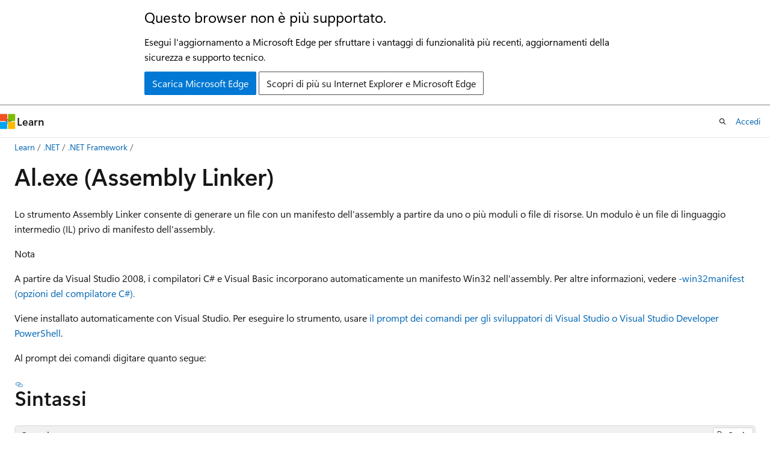

--- FILE ---
content_type: text/html
request_url: https://learn.microsoft.com/it-it/dotnet/framework/tools/al-exe-assembly-linker
body_size: 101332
content:
 <!DOCTYPE html>
		<html
			class="layout layout-holy-grail   show-table-of-contents conceptual show-breadcrumb default-focus"
			lang="it-it"
			dir="ltr"
			data-authenticated="false"
			data-auth-status-determined="false"
			data-target="docs"
			x-ms-format-detection="none"
		>
			
		<head>
			<title>Al.exe (Assembly Linker) - .NET Framework | Microsoft Learn</title>
			<meta charset="utf-8" />
			<meta name="viewport" content="width=device-width, initial-scale=1.0" />
			<meta name="color-scheme" content="light dark" />

			<meta name="description" content="Usare AI.exe, lo strumento Assembly Linker. Questo strumento genera un file con un manifesto dell&#39;assembly da uno o più file che sono moduli o file di risorse." />
			<link rel="canonical" href="https://learn.microsoft.com/it-it/dotnet/framework/tools/al-exe-assembly-linker" /> 

			<!-- Non-customizable open graph and sharing-related metadata -->
			<meta name="twitter:card" content="summary" />
			<meta name="twitter:site" content="@MicrosoftLearn" />
			<meta property="og:type" content="website" />
			<meta property="og:image:alt" content="Al.exe (Assembly Linker) - .NET Framework | Microsoft Learn" />
			<meta property="og:image" content="https://learn.microsoft.com/dotnet/media/dotnet-logo.png" />
			<!-- Page specific open graph and sharing-related metadata -->
			<meta property="og:title" content="Al.exe (Assembly Linker) - .NET Framework" />
			<meta property="og:url" content="https://learn.microsoft.com/it-it/dotnet/framework/tools/al-exe-assembly-linker" />
			<meta property="og:description" content="Usare AI.exe, lo strumento Assembly Linker. Questo strumento genera un file con un manifesto dell&#39;assembly da uno o più file che sono moduli o file di risorse." />
			<meta name="platform_id" content="2641020e-b1d4-c84a-830a-3dd18bc366ef" /> <meta name="scope" content=".NET" />
			<meta name="locale" content="it-it" />
			 <meta name="adobe-target" content="true" />
			<meta name="uhfHeaderId" content="MSDocsHeader-DotNet" />

			<meta name="page_type" content="conceptual" />

			<!--page specific meta tags-->
			

			<!-- custom meta tags -->
			
		<meta name="schema" content="Conceptual" />
	
		<meta name="apiPlatform" content="dotnet" />
	
		<meta name="author" content="gewarren" />
	
		<meta name="breadcrumb_path" content="/dotnet/breadcrumb/toc.json" />
	
		<meta name="depot_name" content="VS.core-docs" />
	
		<meta name="document_id" content="a5ffbcd2-7217-d6d3-5ab0-49554cf84e2e" />
	
		<meta name="document_version_independent_id" content="625a0c35-f009-c294-9e34-926c21e49ae5" />
	
		<meta name="feedback_product_url" content="https://aka.ms/feedback/report?space=61" />
	
		<meta name="feedback_system" content="OpenSource" />
	
		<meta name="git_commit_id" content="c6f31c7b499e8d56a09049ae40321dcca32629f0" />
	
		<meta name="gitcommit" content="https://github.com/dotnet/docs/blob/c6f31c7b499e8d56a09049ae40321dcca32629f0/docs/framework/tools/al-exe-assembly-linker.md" />
	
		<meta name="ms.assetid" content="b5382965-0053-47cf-b92f-862860275a01" />
	
		<meta name="ms.author" content="gewarren" />
	
		<meta name="ms.date" content="2017-03-30T00:00:00Z" />
	
		<meta name="ms.devlang" content="dotnet" />
	
		<meta name="ms.service" content="dotnet-framework" />
	
		<meta name="ms.topic" content="reference" />
	
		<meta name="ms.update-cycle" content="3650-days" />
	
		<meta name="original_content_git_url" content="https://github.com/dotnet/docs/blob/live/docs/framework/tools/al-exe-assembly-linker.md" />
	
		<meta name="show_latex" content="true" />
	
		<meta name="site_name" content="Docs" />
	
		<meta name="updated_at" content="2025-08-20T10:24:00Z" />
	
		<meta name="ms.translationtype" content="MT" />
	
		<meta name="ms.contentlocale" content="it-it" />
	
		<meta name="loc_version" content="2024-07-03T09:52:19.6697461Z" />
	
		<meta name="loc_source_id" content="Github-35890081#live" />
	
		<meta name="loc_file_id" content="Github-35890081.live.VS.core-docs.docs/framework/tools/al-exe-assembly-linker.md" />
	
		<meta name="toc_rel" content="../toc.json" />
	
		<meta name="feedback_help_link_type" content="" />
	
		<meta name="feedback_help_link_url" content="" />
	
		<meta name="search.mshattr.devlang" content="csharp" />
	
		<meta name="word_count" content="5627" />
	
		<meta name="asset_id" content="framework/tools/al-exe-assembly-linker" />
	
		<meta name="item_type" content="Content" />
	
		<meta name="previous_tlsh_hash" content="AB170E03A70CFE0B1F37110E9C5852E4097EEC6C6A3C6884071959E6D33DB6E86F73ECC393391EC992253E5702AAFA9370C5F62DD6DCAA49331494E5064772CF609F6AD9A8" />
	
		<meta name="github_feedback_content_git_url" content="https://github.com/dotnet/docs/blob/main/docs/framework/tools/al-exe-assembly-linker.md" />
	 
		<meta name="cmProducts" content="https://authoring-docs-microsoft.poolparty.biz/devrel/caec7b7f-4941-4578-b79f-c63b1c1f5af4" data-source="generated" />
	
		<meta name="cmProducts" content="https://authoring-docs-microsoft.poolparty.biz/devrel/4628cbd9-6f47-4ae1-b371-d34636609eaf" data-source="generated" />
	
		<meta name="spProducts" content="https://authoring-docs-microsoft.poolparty.biz/devrel/754dea88-f800-4835-b6b5-280cb5d81e88" data-source="generated" />
	
		<meta name="spProducts" content="https://authoring-docs-microsoft.poolparty.biz/devrel/be21deb8-8c64-44b0-b71f-2dc56ca7364f" data-source="generated" />
	

			<!-- assets and js globals -->
			
			<link rel="stylesheet" href="/static/assets/0.4.03229.7273-f2d8fff0/styles/site-ltr.css" />
			<link rel="preconnect" href="//mscom.demdex.net" crossorigin />
						<link rel="dns-prefetch" href="//target.microsoft.com" />
						<link rel="dns-prefetch" href="//microsoftmscompoc.tt.omtrdc.net" />
						<link
							rel="preload"
							as="script"
							href="/static/third-party/adobe-target/at-js/2.9.0/at.js"
							integrity="sha384-1/viVM50hgc33O2gOgkWz3EjiD/Fy/ld1dKYXJRUyjNYVEjSUGcSN+iPiQF7e4cu"
							crossorigin="anonymous"
							id="adobe-target-script"
							type="application/javascript"
						/>
			<script src="https://wcpstatic.microsoft.com/mscc/lib/v2/wcp-consent.js"></script>
			<script src="https://js.monitor.azure.com/scripts/c/ms.jsll-4.min.js"></script>
			<script src="/_themes/docs.theme/master/it-it/_themes/global/deprecation.js"></script>

			<!-- msdocs global object -->
			<script id="msdocs-script">
		var msDocs = {
  "environment": {
    "accessLevel": "online",
    "azurePortalHostname": "portal.azure.com",
    "reviewFeatures": false,
    "supportLevel": "production",
    "systemContent": true,
    "siteName": "learn",
    "legacyHosting": false
  },
  "data": {
    "contentLocale": "it-it",
    "contentDir": "ltr",
    "userLocale": "it-it",
    "userDir": "ltr",
    "pageTemplate": "Conceptual",
    "brand": "",
    "context": {},
    "standardFeedback": false,
    "showFeedbackReport": false,
    "feedbackHelpLinkType": "",
    "feedbackHelpLinkUrl": "",
    "feedbackSystem": "OpenSource",
    "feedbackGitHubRepo": "dotnet/docs",
    "feedbackProductUrl": "https://aka.ms/feedback/report?space=61",
    "extendBreadcrumb": false,
    "isEditDisplayable": false,
    "isPrivateUnauthorized": false,
    "hideViewSource": false,
    "isPermissioned": false,
    "hasRecommendations": false,
    "contributors": [
      {
        "name": "gewarren",
        "url": "https://github.com/gewarren"
      },
      {
        "name": "BillWagner",
        "url": "https://github.com/BillWagner"
      },
      {
        "name": "DennisLee-DennisLee",
        "url": "https://github.com/DennisLee-DennisLee"
      },
      {
        "name": "DavidAnson",
        "url": "https://github.com/DavidAnson"
      },
      {
        "name": "mairaw",
        "url": "https://github.com/mairaw"
      },
      {
        "name": "lucasnobredev",
        "url": "https://github.com/lucasnobredev"
      },
      {
        "name": "nemrism",
        "url": "https://github.com/nemrism"
      },
      {
        "name": "v-thepet",
        "url": "https://github.com/v-thepet"
      },
      {
        "name": "nxtn",
        "url": "https://github.com/nxtn"
      },
      {
        "name": "nschonni",
        "url": "https://github.com/nschonni"
      },
      {
        "name": "MarkMcGee1",
        "url": "https://github.com/MarkMcGee1"
      },
      {
        "name": "Mikejo5000",
        "url": "https://github.com/Mikejo5000"
      },
      {
        "name": "guardrex",
        "url": "https://github.com/guardrex"
      },
      {
        "name": "svick",
        "url": "https://github.com/svick"
      },
      {
        "name": "tompratt-AQ",
        "url": "https://github.com/tompratt-AQ"
      },
      {
        "name": "tdykstra",
        "url": "https://github.com/tdykstra"
      },
      {
        "name": "yishengjin1413",
        "url": "https://github.com/yishengjin1413"
      }
    ],
    "mathjax": {},
    "openSourceFeedbackIssueUrl": "https://github.com/dotnet/docs/issues/new?template=z-customer-feedback.yml",
    "openSourceFeedbackIssueTitle": ""
  },
  "functions": {}
};;
	</script>

			<!-- base scripts, msdocs global should be before this -->
			<script src="/static/assets/0.4.03229.7273-f2d8fff0/scripts/it-it/index-docs.js"></script>
			

			<!-- json-ld -->
			
		</head>
	
			<body
				id="body"
				data-bi-name="body"
				class="layout-body "
				lang="it-it"
				dir="ltr"
			>
				<header class="layout-body-header">
		<div class="header-holder has-default-focus">
			
		<a
			href="#main"
			
			style="z-index: 1070"
			class="outline-color-text visually-hidden-until-focused position-fixed inner-focus focus-visible top-0 left-0 right-0 padding-xs text-align-center background-color-body"
			
		>
			Ignora e passa al contenuto principale
		</a>
	
		<a
			href="#"
			data-skip-to-ask-learn
			style="z-index: 1070"
			class="outline-color-text visually-hidden-until-focused position-fixed inner-focus focus-visible top-0 left-0 right-0 padding-xs text-align-center background-color-body"
			hidden
		>
			Passare all&#39;esperienza di chat di Ask Learn
		</a>
	

			<div hidden id="cookie-consent-holder" data-test-id="cookie-consent-container"></div>
			<!-- Unsupported browser warning -->
			<div
				id="unsupported-browser"
				style="background-color: white; color: black; padding: 16px; border-bottom: 1px solid grey;"
				hidden
			>
				<div style="max-width: 800px; margin: 0 auto;">
					<p style="font-size: 24px">Questo browser non è più supportato.</p>
					<p style="font-size: 16px; margin-top: 16px;">
						Esegui l&#39;aggiornamento a Microsoft Edge per sfruttare i vantaggi di funzionalità più recenti, aggiornamenti della sicurezza e supporto tecnico.
					</p>
					<div style="margin-top: 12px;">
						<a
							href="https://go.microsoft.com/fwlink/p/?LinkID=2092881 "
							style="background-color: #0078d4; border: 1px solid #0078d4; color: white; padding: 6px 12px; border-radius: 2px; display: inline-block;"
						>
							Scarica Microsoft Edge
						</a>
						<a
							href="https://learn.microsoft.com/en-us/lifecycle/faq/internet-explorer-microsoft-edge"
							style="background-color: white; padding: 6px 12px; border: 1px solid #505050; color: #171717; border-radius: 2px; display: inline-block;"
						>
							Scopri di più su Internet Explorer e Microsoft Edge
						</a>
					</div>
				</div>
			</div>
			<!-- site header -->
			<header
				id="ms--site-header"
				data-test-id="site-header-wrapper"
				role="banner"
				itemscope="itemscope"
				itemtype="http://schema.org/Organization"
			>
				<div
					id="ms--mobile-nav"
					class="site-header display-none-tablet padding-inline-none gap-none"
					data-bi-name="mobile-header"
					data-test-id="mobile-header"
				></div>
				<div
					id="ms--primary-nav"
					class="site-header display-none display-flex-tablet"
					data-bi-name="L1-header"
					data-test-id="primary-header"
				></div>
				<div
					id="ms--secondary-nav"
					class="site-header display-none display-flex-tablet"
					data-bi-name="L2-header"
					data-test-id="secondary-header"
				></div>
			</header>
			
		<!-- banner -->
		<div data-banner>
			<div id="disclaimer-holder"></div>
			
		</div>
		<!-- banner end -->
	
		</div>
	</header>
				 <section
					id="layout-body-menu"
					class="layout-body-menu display-flex"
					data-bi-name="menu"
			  >
					<div
		id="left-container"
		class="left-container display-none display-block-tablet padding-inline-sm padding-bottom-sm width-full"
	>
		<nav
			id="affixed-left-container"
			class="margin-top-sm-tablet position-sticky display-flex flex-direction-column"
			aria-label="Principale"
		></nav>
	</div>
			  </section>

				<main
					id="main"
					role="main"
					class="layout-body-main "
					data-bi-name="content"
					lang="it-it"
					dir="ltr"
				>
					
			<div
		id="ms--content-header"
		class="content-header default-focus border-bottom-none"
		data-bi-name="content-header"
	>
		<div class="content-header-controls margin-xxs margin-inline-sm-tablet">
			<button
				type="button"
				class="contents-button button button-sm margin-right-xxs"
				data-bi-name="contents-expand"
				aria-haspopup="true"
				data-contents-button
			>
				<span class="icon" aria-hidden="true"><span class="docon docon-menu"></span></span>
				<span class="contents-expand-title"> Sommario </span>
			</button>
			<button
				type="button"
				class="ap-collapse-behavior ap-expanded button button-sm"
				data-bi-name="ap-collapse"
				aria-controls="action-panel"
			>
				<span class="icon" aria-hidden="true"><span class="docon docon-exit-mode"></span></span>
				<span>Exit editor mode</span>
			</button>
		</div>
	</div>
			<div data-main-column class="padding-sm padding-top-none padding-top-sm-tablet">
				<div>
					
		<div id="article-header" class="background-color-body margin-bottom-xs display-none-print">
			<div class="display-flex align-items-center justify-content-space-between">
				
		<details
			id="article-header-breadcrumbs-overflow-popover"
			class="popover"
			data-for="article-header-breadcrumbs"
		>
			<summary
				class="button button-clear button-primary button-sm inner-focus"
				aria-label="Tutti i percorsi di navigazione"
			>
				<span class="icon">
					<span class="docon docon-more"></span>
				</span>
			</summary>
			<div id="article-header-breadcrumbs-overflow" class="popover-content padding-none"></div>
		</details>

		<bread-crumbs
			id="article-header-breadcrumbs"
			role="group"
			aria-label="Breadcrumbs"
			data-test-id="article-header-breadcrumbs"
			class="overflow-hidden flex-grow-1 margin-right-sm margin-right-md-tablet margin-right-lg-desktop margin-left-negative-xxs padding-left-xxs"
		></bread-crumbs>
	 
		<div
			id="article-header-page-actions"
			class="opacity-none margin-left-auto display-flex flex-wrap-no-wrap align-items-stretch"
		>
			
		<button
			class="button button-sm border-none inner-focus display-none-tablet flex-shrink-0 "
			data-bi-name="ask-learn-assistant-entry"
			data-test-id="ask-learn-assistant-modal-entry-mobile"
			data-ask-learn-modal-entry
			
			type="button"
			style="min-width: max-content;"
			aria-expanded="false"
			aria-label="Chiedi a Learn"
			hidden
		>
			<span class="icon font-size-lg" aria-hidden="true">
				<span class="docon docon-chat-sparkle-fill gradient-ask-learn-logo"></span>
			</span>
		</button>
		<button
			class="button button-sm display-none display-inline-flex-tablet display-none-desktop flex-shrink-0 margin-right-xxs border-color-ask-learn "
			data-bi-name="ask-learn-assistant-entry"
			
			data-test-id="ask-learn-assistant-modal-entry-tablet"
			data-ask-learn-modal-entry
			type="button"
			style="min-width: max-content;"
			aria-expanded="false"
			hidden
		>
			<span class="icon font-size-lg" aria-hidden="true">
				<span class="docon docon-chat-sparkle-fill gradient-ask-learn-logo"></span>
			</span>
			<span>Chiedi a Learn</span>
		</button>
		<button
			class="button button-sm display-none flex-shrink-0 display-inline-flex-desktop margin-right-xxs border-color-ask-learn "
			data-bi-name="ask-learn-assistant-entry"
			
			data-test-id="ask-learn-assistant-flyout-entry"
			data-ask-learn-flyout-entry
			data-flyout-button="toggle"
			type="button"
			style="min-width: max-content;"
			aria-expanded="false"
			aria-controls="ask-learn-flyout"
			hidden
		>
			<span class="icon font-size-lg" aria-hidden="true">
				<span class="docon docon-chat-sparkle-fill gradient-ask-learn-logo"></span>
			</span>
			<span>Chiedi a Learn</span>
		</button>
	 
		<button
			type="button"
			id="ms--focus-mode-button"
			data-focus-mode
			data-bi-name="focus-mode-entry"
			class="button button-sm flex-shrink-0 margin-right-xxs display-none display-inline-flex-desktop"
		>
			<span class="icon font-size-lg" aria-hidden="true">
				<span class="docon docon-glasses"></span>
			</span>
			<span>Focus mode</span>
		</button>
	 

			<details class="popover popover-right" id="article-header-page-actions-overflow">
				<summary
					class="justify-content-flex-start button button-clear button-sm button-primary inner-focus"
					aria-label="Altre azioni"
					title="Altre azioni"
				>
					<span class="icon" aria-hidden="true">
						<span class="docon docon-more-vertical"></span>
					</span>
				</summary>
				<div class="popover-content">
					
		<button
			data-page-action-item="overflow-mobile"
			type="button"
			class="button-block button-sm inner-focus button button-clear display-none-tablet justify-content-flex-start text-align-left"
			data-bi-name="contents-expand"
			data-contents-button
			data-popover-close
		>
			<span class="icon">
				<span class="docon docon-editor-list-bullet" aria-hidden="true"></span>
			</span>
			<span class="contents-expand-title">Sommario</span>
		</button>
	 
		<a
			id="lang-link-overflow"
			class="button-sm inner-focus button button-clear button-block justify-content-flex-start text-align-left"
			data-bi-name="language-toggle"
			data-page-action-item="overflow-all"
			data-check-hidden="true"
			data-read-in-link
			href="#"
			hidden
		>
			<span class="icon" aria-hidden="true" data-read-in-link-icon>
				<span class="docon docon-locale-globe"></span>
			</span>
			<span data-read-in-link-text>Leggere in inglese</span>
		</a>
	 
		<button
			type="button"
			class="collection button button-clear button-sm button-block justify-content-flex-start text-align-left inner-focus"
			data-list-type="collection"
			data-bi-name="collection"
			data-page-action-item="overflow-all"
			data-check-hidden="true"
			data-popover-close
		>
			<span class="icon" aria-hidden="true">
				<span class="docon docon-circle-addition"></span>
			</span>
			<span class="collection-status">Add</span>
		</button>
	
					
		<button
			type="button"
			class="collection button button-block button-clear button-sm justify-content-flex-start text-align-left inner-focus"
			data-list-type="plan"
			data-bi-name="plan"
			data-page-action-item="overflow-all"
			data-check-hidden="true"
			data-popover-close
			hidden
		>
			<span class="icon" aria-hidden="true">
				<span class="docon docon-circle-addition"></span>
			</span>
			<span class="plan-status">Aggiungere al piano</span>
		</button>
	  
					
		<hr class="margin-block-xxs" />
		<h4 class="font-size-sm padding-left-xxs">Condividi tramite</h4>
		
					<a
						class="button button-clear button-sm inner-focus button-block justify-content-flex-start text-align-left text-decoration-none share-facebook"
						data-bi-name="facebook"
						data-page-action-item="overflow-all"
						href="#"
					>
						<span class="icon color-primary" aria-hidden="true">
							<span class="docon docon-facebook-share"></span>
						</span>
						<span>Facebook</span>
					</a>

					<a
						href="#"
						class="button button-clear button-sm inner-focus button-block justify-content-flex-start text-align-left text-decoration-none share-twitter"
						data-bi-name="twitter"
						data-page-action-item="overflow-all"
					>
						<span class="icon color-text" aria-hidden="true">
							<span class="docon docon-xlogo-share"></span>
						</span>
						<span>x.com</span>
					</a>

					<a
						href="#"
						class="button button-clear button-sm inner-focus button-block justify-content-flex-start text-align-left text-decoration-none share-linkedin"
						data-bi-name="linkedin"
						data-page-action-item="overflow-all"
					>
						<span class="icon color-primary" aria-hidden="true">
							<span class="docon docon-linked-in-logo"></span>
						</span>
						<span>LinkedIn</span>
					</a>
					<a
						href="#"
						class="button button-clear button-sm inner-focus button-block justify-content-flex-start text-align-left text-decoration-none share-email"
						data-bi-name="email"
						data-page-action-item="overflow-all"
					>
						<span class="icon color-primary" aria-hidden="true">
							<span class="docon docon-mail-message"></span>
						</span>
						<span>E-mail</span>
					</a>
			  
	 
		<hr class="margin-block-xxs" />
		<button
			class="button button-block button-clear button-sm justify-content-flex-start text-align-left inner-focus"
			type="button"
			data-bi-name="print"
			data-page-action-item="overflow-all"
			data-popover-close
			data-print-page
			data-check-hidden="true"
		>
			<span class="icon color-primary" aria-hidden="true">
				<span class="docon docon-print"></span>
			</span>
			<span>Stampa</span>
		</button>
	
				</div>
			</details>
		</div>
	
			</div>
		</div>
	  
		<!-- privateUnauthorizedTemplate is hidden by default -->
		<div unauthorized-private-section data-bi-name="permission-content-unauthorized-private" hidden>
			<hr class="hr margin-top-xs margin-bottom-sm" />
			<div class="notification notification-info">
				<div class="notification-content">
					<p class="margin-top-none notification-title">
						<span class="icon">
							<span class="docon docon-exclamation-circle-solid" aria-hidden="true"></span>
						</span>
						<span>Nota</span>
					</p>
					<p class="margin-top-none authentication-determined not-authenticated">
						L'accesso a questa pagina richiede l'autorizzazione. È possibile provare ad <a class="docs-sign-in" href="#" data-bi-name="permission-content-sign-in">accedere</a> o <a  class="docs-change-directory" data-bi-name="permisson-content-change-directory">modificare le directory</a>.
					</p>
					<p class="margin-top-none authentication-determined authenticated">
						L'accesso a questa pagina richiede l'autorizzazione. È possibile provare a <a class="docs-change-directory" data-bi-name="permisson-content-change-directory">modificare le directory</a>.
					</p>
				</div>
			</div>
		</div>
	
					<div class="content"><h1 id="alexe-assembly-linker">Al.exe (Assembly Linker)</h1></div>
					
		<div
			id="article-metadata"
			data-bi-name="article-metadata"
			data-test-id="article-metadata"
			class="page-metadata-container display-flex gap-xxs justify-content-space-between align-items-center flex-wrap-wrap"
		>
			 
				<div
					id="user-feedback"
					class="margin-block-xxs display-none display-none-print"
					hidden
					data-hide-on-archived
				>
					
		<button
			id="user-feedback-button"
			data-test-id="conceptual-feedback-button"
			class="button button-sm button-clear button-primary display-none"
			type="button"
			data-bi-name="user-feedback-button"
			data-user-feedback-button
			hidden
		>
			<span class="icon" aria-hidden="true">
				<span class="docon docon-like"></span>
			</span>
			<span>Commenti e suggerimenti</span>
		</button>
	
				</div>
		  
		</div>
	 
		<div data-id="ai-summary-on-docs" hidden>
			<div id="ms--ai-summary">
				<span class="icon" aria-hidden="true">
					<span class="docon docon-sparkle-fill gradient-text-vivid"></span>
				</span>
				<button
					type="button"
					class="tag tag-sm tag-suggestion"
					data-test-id="ai-summary-cta"
					data-bi-name="ai-summary-cta"
					data-an="ai-summary"
				>
					<span class="ai-summary-cta-text">
						Summarize this article for me
					</span>
				</button>
			</div>
			<!-- Slot where the client will render the summary card after the user clicks the CTA -->
			<div id="ms--ai-summary-header"></div>
		</div>
	 
		<nav
			id="center-doc-outline"
			class="doc-outline is-hidden-desktop display-none-print margin-bottom-sm"
			data-bi-name="intopic toc"
			aria-label="In questo articolo"
		>
			<h2 id="ms--in-this-article" class="title is-6 margin-block-xs">
				In questo articolo
			</h2>
		</nav>
	
					<div class="content"><p>Lo strumento Assembly Linker consente di generare un file con un manifesto dell'assembly a partire da uno o più moduli o file di risorse. Un modulo è un file di linguaggio intermedio (IL) privo di manifesto dell'assembly.</p>
<div class="NOTE">
<p>Nota</p>
<p>A partire da Visual Studio 2008, i compilatori C# e Visual Basic incorporano automaticamente un manifesto Win32 nell'assembly. Per altre informazioni, vedere <a href="../../csharp/language-reference/compiler-options/resources#win32manifest" data-linktype="relative-path">-win32manifest (opzioni del compilatore C#).</a></p>
</div>
<p>Viene installato automaticamente con Visual Studio. Per eseguire lo strumento, usare <a href="/it-it/visualstudio/ide/reference/command-prompt-powershell" data-linktype="absolute-path">il prompt dei comandi per gli sviluppatori di Visual Studio o Visual Studio Developer PowerShell</a>.</p>
<p>Al prompt dei comandi digitare quanto segue:</p>
<h2 id="syntax">Sintassi</h2>
<pre><code class="lang-console">al sources options
</code></pre>
<h2 id="parameters">Parametri</h2>
<p>È possibile specificare una o più <code>sources</code> tra quelle riportate di seguito.</p>
<table>
<thead>
<tr>
<th>Origine</th>
<th>Descrizione</th>
</tr>
</thead>
<tbody>
<tr>
<td><code>file</code>[,<code>target</code>]</td>
<td>Copia il contenuto del modulo <code>file</code> nel nome file specificato da <code>target</code>. Al termine dell'operazione di copia, <em>Al.exe</em> compila <code>target</code> in un assembly.</td>
</tr>
<tr>
<td><strong>/embed[resource]:</strong> <code>file</code>[,<code>name</code>[,<code>private</code>]]</td>
<td>Incorpora la risorsa specificata da <code>file</code> nell'immagine contenente il manifesto dell'assembly. <em>Al.exe</em> copia i contenuti di <code>file</code> nell'immagine eseguibile di tipo PE.<br><br> Il parametro <code>name</code> è un identificatore interno per la risorsa. Per impostazione predefinita nell'assembly le risorse sono pubbliche, ovvero visibili ad altri assembly. La specifica del parametro <code>private</code> rende le risorse non visibili ad altri assembly.<br><br> Se <code>file</code> è un file di risorse .NET Framework creato ad esempio dal <a href="resgen-exe-resource-file-generator" data-linktype="relative-path">generatore di file di risorse (<em>Resgen.exe</em>)</a> oppure nell'ambiente di sviluppo, è possibile accedervi tramite i membri in <a href="/it-it/dotnet/api/system.resources" class="no-loc" data-linktype="absolute-path">System.Resources</a>. Per ulteriori informazioni, vedere <a href="/it-it/dotnet/api/system.resources.resourcemanager" class="no-loc" data-linktype="absolute-path">ResourceManager</a>. Per tutte le altre risorse, usare i <code>GetManifestResource*</code> metodi in <a href="/it-it/dotnet/api/system.reflection.assembly" class="no-loc" data-linktype="absolute-path">Assembly</a> per accedere alla risorsa in fase di esecuzione.<br><br> Se ad <em>Al.exe</em> vengono passati solo file di risorse, il file di output sarà un assembly di risorse satellite.</td>
</tr>
<tr>
<td><strong>/link[resource]:</strong> <code>file</code>[,<code>name</code>[,<code>target</code>[,<code>private</code>]]]</td>
<td>Collega un file di risorse a un assembly. La risorsa specificata da <code>file</code> diventa parte dell'assembly; il file non viene copiato. Il parametro <code>file</code> può essere in qualsiasi formato di file. È possibile, ad esempio, specificare una DLL nativa come parametro <code>file</code>. La DLL nativa diventa quindi parte dell'assembly in modo che possa essere installata nella Global Assembly Cache e che sia possibile accedervi dal codice gestito nell'assembly. Per ottenere lo stesso risultato è anche possibile usare l'opzione del compilatore <strong>/linkresource</strong>. Per altre informazioni, vedere <a href="../../csharp/language-reference/compiler-options/resources#linkresources" data-linktype="relative-path">-linkresource (opzioni del compilatore C#).</a><br><br> Il parametro <code>name</code> è un identificatore interno per la risorsa. Il <code>target</code> parametro specifica un percorso e un nome di file in cui <em>Al.exe</em> copia .<code>file</code><em></em> Dopo la copia, <em>Al.exe</em> viene compilato <code>target</code> in un assembly. Per impostazione predefinita nell'assembly le risorse sono pubbliche, ovvero visibili ad altri assembly. La specifica del parametro <code>private</code> rende le risorse non visibili ad altri assembly.<br><br> Se <code>file</code> è un file di risorse .NET Framework creato ad esempio dal generatore di file di risorse (<em>Resgen.exe</em>) oppure nell'ambiente di sviluppo, è possibile accedervi tramite i membri dello spazio dei nomi <a href="/it-it/dotnet/api/system.resources" class="no-loc" data-linktype="absolute-path">System.Resources</a>. Per ulteriori informazioni, vedere <a href="/it-it/dotnet/api/system.resources.resourcemanager" class="no-loc" data-linktype="absolute-path">ResourceManager</a>. Per tutte le altre risorse, per accedere alla risorsa in fase di esecuzione usare i metodi <code>GetManifestResource*</code> della classe <a href="/it-it/dotnet/api/system.reflection.assembly" class="no-loc" data-linktype="absolute-path">Assembly</a>.<br><br> Se ad <em>Al.exe</em> vengono passati solo file di risorse, il file di output sarà un assembly di risorse satellite.</td>
</tr>
</tbody>
</table>
<p>È possibile specificare le <code>options</code> seguenti. L'opzione <strong>/out</strong> è obbligatoria.</p>
<table>
<thead>
<tr>
<th>Opzione</th>
<th>Descrizione</th>
</tr>
</thead>
<tbody>
<tr>
<td><strong>/algido:</strong> <code>id</code></td>
<td>Specifica un algoritmo per generare un hash per tutti i file di un assembly su più file, ad eccezione del file contenente il manifesto dell'assembly. L'algoritmo predefinito è CALG_SHA1. Per altri algoritmi, vedere ALG_ID nella documentazione relativa a Platform SDK. Per la prima versione di .NET Framework sono validi solo gli algoritmi CALG_SHA1 e CALG_MD5.<br><br> I valori hash vengono archiviati nella tabella dei file del manifesto dell'assembly. In fase di installazione e caricamento i file dell'assembly vengono verificati rispetto ai valori hash.<br><br> È possibile specificare questa opzione anche come attributo personalizzato (<a href="/it-it/dotnet/api/system.reflection.assemblyalgorithmidattribute" class="no-loc" data-linktype="absolute-path">AssemblyAlgorithmIdAttribute</a>) nel codice sorgente di qualsiasi modulo.</td>
</tr>
<tr>
<td><strong>/base[indirizzo]:</strong> <code>addr</code></td>
<td>Specifica l'indirizzo in corrispondenza del quale caricare una DLL nel computer dell'utente in fase di esecuzione. Il caricamento delle applicazioni risulta più veloce se si specifica l'indirizzo di base delle DLL anziché lasciare al sistema operativo il compito di rilocare le DLL nello spazio di processo.</td>
</tr>
<tr>
<td><strong>/bugreport</strong>: <code>filename</code></td>
<td>Crea un file (<code>filename</code>) contenente informazioni per la segnalazione dei bug.</td>
</tr>
<tr>
<td><strong>/comp[any]:</strong> <code>text</code></td>
<td>Specifica una stringa per il campo Società dell'assembly. Se <code>text</code> contiene uno spazio, racchiudere la stringa tra virgolette doppie (" "). Questa stringa è un attributo personalizzato dell'assembly ed è visualizzabile mediante reflection.<br><br> Se non si specifica <strong>/win32res</strong>, l'opzione <code>text</code> viene visualizzata in Esplora file come proprietà <code>Company</code> del file. Se si specifica <strong>/win32res</strong>, come proprietà <code>Company</code> in Esplora file vengono visualizzate le informazioni sulla società abbinate al file di risorse specificato.<br><br> Se text è una stringa vuota (""), la risorsa <code>Company</code> Win32 verrà visualizzata come spazio singolo.<br><br> Se si specifica <strong>/win32res</strong>, <strong>/company</strong> non influisce sulle informazioni della risorsa Win32.<br><br> È anche possibile specificare questa opzione come attributo personalizzato (<a href="/it-it/dotnet/api/system.reflection.assemblycompanyattribute" class="no-loc" data-linktype="absolute-path">AssemblyCompanyAttribute</a>) nel codice sorgente per qualsiasi modulo CIL.</td>
</tr>
<tr>
<td><strong>/config[uration]:</strong> <code>text</code></td>
<td>Specifica una stringa per il campo Configurazione dell'assembly. Se <code>text</code> contiene uno spazio, racchiudere la stringa tra virgolette doppie (" "). Questa stringa è un attributo personalizzato dell'assembly ed è visualizzabile mediante reflection.<br><br> Se text è una stringa vuota, la risorsa Configurazione Win32 verrà visualizzata come spazio singolo.<br><br> È anche possibile specificare questa opzione come attributo personalizzato (<a href="/it-it/dotnet/api/system.reflection.assemblyconfigurationattribute" class="no-loc" data-linktype="absolute-path">AssemblyConfigurationAttribute</a>) nel codice sorgente per qualsiasi modulo CIL.</td>
</tr>
<tr>
<td><strong>/copy[right]:</strong> <code>text</code></td>
<td>Specifica una stringa per il campo Copyright dell'assembly. Se <code>text</code> contiene uno spazio, racchiudere la stringa tra virgolette doppie (" "). Questa stringa è un attributo personalizzato dell'assembly ed è visualizzabile mediante reflection.<br><br> Se non si specifica <strong>/win32res</strong>, l'opzione <strong>/copyright</strong> viene visualizzata in Esplora file come risorsa Copyright Win32.<br><br> Se text è una stringa vuota, la risorsa Copyright Win32 verrà visualizzata come spazio singolo.<br><br> Se si specifica <strong>/win32res</strong>, <strong>/copyright</strong> non influisce sulle informazioni della risorsa Win32.<br><br> È anche possibile specificare questa opzione come attributo personalizzato (<a href="/it-it/dotnet/api/system.reflection.assemblycopyrightattribute" class="no-loc" data-linktype="absolute-path">AssemblyCopyrightAttribute</a>) nel codice sorgente per qualsiasi modulo CIL.</td>
</tr>
<tr>
<td><strong>/c[ulture]:</strong> <code>text</code></td>
<td>Specifica la stringa di impostazioni cultura da associare all'assembly. I valori validi per le diverse impostazioni cultura sono definiti nel documento RFC (Internet Requests for Comments) 1766 intitolato "Tags for the Identification of Languages".<br><br> Se <code>text</code> contiene uno spazio, racchiudere la stringa tra virgolette doppie (" "). Non è prevista una stringa di impostazioni cultura predefinita. La stringa è visualizzabile mediante reflection.<br><br> Per informazioni sulle stringhe <code>text</code> valide, vedere <a href="/it-it/dotnet/api/system.globalization.cultureinfo" class="no-loc" data-linktype="absolute-path">CultureInfo</a>.<br><br> È anche possibile specificare questa opzione come attributo personalizzato (<a href="/it-it/dotnet/api/system.reflection.assemblycultureattribute" class="no-loc" data-linktype="absolute-path">AssemblyCultureAttribute</a>) nel codice sorgente per qualsiasi modulo CIL.</td>
</tr>
<tr>
<td><code>/delay[sign][+ or -]</code></td>
<td>Specifica se l'assembly avrà firma completa o parziale. Usare <strong>/delaysign-</strong> se si vuole che l'assembly abbia firma completa. Usare <strong>/delaysign+</strong> se si vuole solo inserire la chiave pubblica nell'assembly.<br><br> Quando si richiede un assembly con firma completa, <em>Al.exe</em> genera un hash per il file contenente il manifesto (i metadati dell'assembly) e tale hash viene firmato con la chiave privata. La firma digitale risultante viene archiviata nel file contenente il manifesto. Quando per un assembly è impostata la firma ritardata,<em>Al.exe</em> non esegue il calcolo e l'archiviazione della firma, ma riserva solo spazio nel file per l'aggiunta della firma in un secondo momento.<br><br> Il valore predefinito è <strong>/delaysign-</strong>.<br><br> L'opzione <strong>/delaysign</strong> ha effetto solo se abbinata all'opzione <strong>/keyfile</strong> o <strong>/keyname</strong>.<br><br> Ad esempio, l'uso di <strong>/delaysign+</strong> consente a un tester di inserire l'assembly nella Global Assembly Cache. Al termine del test, sarà possibile apporre una firma completa nell'assembly inserendovi la chiave privata.<br><br> Prima di usare<a href="gacutil-exe-gac-tool" data-linktype="relative-path"><em>Gacutil.exe</em> (strumento Global Assembly Cache)</a> per inserire un assembly con firma ritardata nella cache globale, usare <a href="sn-exe-strong-name-tool" data-linktype="relative-path"><em>Sn.exe</em> (strumento Nome sicuro)</a> per registrare l'assembly per l'omissione della verifica. Ad esempio: <code>Sn.exe –Vr delaySignedAssembly</code>. Usare questa procedura solo nelle attività di sviluppo.<br><br> È anche possibile specificare questa opzione come attributo personalizzato (<a href="/it-it/dotnet/api/system.reflection.assemblydelaysignattribute" class="no-loc" data-linktype="absolute-path">AssemblyDelaySignAttribute</a>) nel codice sorgente per qualsiasi modulo CIL.</td>
</tr>
<tr>
<td><strong>/descr[iption]:</strong> <code>text</code></td>
<td>Specifica una stringa per il campo <a href="/it-it/dotnet/api/system.reflection.assemblydescriptionattribute.description" class="no-loc" data-linktype="absolute-path">Description</a> dell'assembly. Se <code>text</code> contiene uno spazio, racchiudere la stringa tra virgolette doppie (" "). Questa stringa è un attributo personalizzato dell'assembly ed è visualizzabile mediante reflection.<br><br> Se non si specifica <strong>/win32res</strong>, l'opzione <strong>/description</strong> viene visualizzata in Esplora file come risorsa <strong>Commenti</strong> Win32.<br><br> Se text è una stringa vuota, la risorsa <strong>Commenti</strong> Win32 viene visualizzata come spazio singolo.<br><br> Se si specifica <strong>/win32res</strong>, <strong>/description</strong> non influisce sulle informazioni della risorsa Win32.<br><br> È anche possibile specificare questa opzione come attributo personalizzato (<a href="/it-it/dotnet/api/system.reflection.assemblydescriptionattribute.description" class="no-loc" data-linktype="absolute-path">Description</a>) nel codice sorgente per qualsiasi modulo CIL.</td>
</tr>
<tr>
<td><strong>/e[vidence]:</strong> <code>file</code></td>
<td>Incorpora <code>file</code> nell'assembly con il nome di risorsa di Security.Evidence.<br><br> Non è possibile usare il nome Security.Evidence per risorse regolari.</td>
</tr>
<tr>
<td><strong>/fileversion:</strong> <code>version</code></td>
<td>Specifica una stringa per il campo <strong>Versione file</strong> dell'assembly. Questa stringa è un attributo personalizzato dell'assembly ed è visualizzabile mediante reflection.<br><br> Se non si specifica <strong>/win32res</strong>, l'opzione <strong>/fileversion</strong> viene usata come risorsa <strong>Versione file</strong> Win32. Se non si specifica <strong>/fileversion</strong>, la risorsa <strong>Versione file</strong> Win32 viene popolata dalla risorsa <strong>Versione assembly</strong> Win32.<br><br> Se si specifica <strong>/win32res</strong>, <strong>/fileversion</strong> non influisce sulla risorsa Win32.<br><br> È anche possibile specificare questa opzione come attributo personalizzato (AssemblyFileVersionAttribute) nel codice sorgente per qualsiasi modulo CIL.</td>
</tr>
<tr>
<td><strong>/Bandiere:</strong> <code>flags</code></td>
<td>Specifica un valore per il campo <code>Flags</code> dell'assembly. I valori possibili per <code>flags</code> sono i seguenti:<br><br> 0x0000<br> L'assembly è compatibile in modalità side-by-side.<br><br> 0x0010<br> L'assembly non può essere eseguito con altre versioni se esse sono in esecuzione nello stesso dominio applicazione.<br><br> 0x0020<br> L'assembly non può essere eseguito con altre versioni se esse sono in esecuzione nello stesso processo.<br><br> 0x0030<br> L'assembly non può essere eseguito contemporaneamente ad altre versioni se sono in esecuzione sullo stesso computer.<br><br> È anche possibile specificare questa opzione come attributo personalizzato (<a href="/it-it/dotnet/api/system.reflection.assemblyflagsattribute" class="no-loc" data-linktype="absolute-path">AssemblyFlagsAttribute</a>) nel codice sorgente per qualsiasi modulo CIL.</td>
</tr>
<tr>
<td><strong>/fullpaths</strong></td>
<td>Impone a <em>Al.exe</em> l'uso del percorso assoluto per tutti i file menzionati in un messaggio di errore.</td>
</tr>
<tr>
<td><strong>/help</strong></td>
<td>Visualizza la sintassi e le opzioni di comando dello strumento.</td>
</tr>
<tr>
<td><strong>/keyf[ile]:</strong> <code>filename</code></td>
<td>Specifica un file (<code>filename</code>) contenente una coppia di chiavi o solo una chiave pubblica da usare per la firma di un assembly. Durante la compilazione la chiave pubblica verrà inserita nel manifesto dell'assembly, mentre l'assembly finale verrà firmato con la chiave privata. Per informazioni sulla generazione di file di chiave e l'installazione di coppie di chiavi in contenitori di chiavi, vedere <a href="sn-exe-strong-name-tool" data-linktype="relative-path">Strumento nome sicuro (<em>Sn.exe</em>)</a>.<br><br> Quando si usa la firma ritardata il file presenta generalmente la chiave pubblica ma non quella privata.<br><br> Le informazioni sulla chiave pubblica, facente parte della coppia di chiavi, vengono visualizzate nel campo .publickey dell'assembly.<br><br> È anche possibile specificare questa opzione come attributo personalizzato (<a href="/it-it/dotnet/api/system.reflection.assemblykeyfileattribute" class="no-loc" data-linktype="absolute-path">AssemblyKeyFileAttribute</a>) nel codice sorgente per qualsiasi modulo CIL.<br><br> Se nella stessa compilazione sono specificate entrambe le opzioni <strong>/keyfile</strong> e <strong>/keyname</strong> (tramite opzione della riga di comando o attributo personalizzato), <em>Al.exe</em> effettua prima un tentativo con il contenitore specificato con <strong>/keyname</strong>. Se l'operazione riesce, l'assembly viene firmato con le informazioni incluse nel contenitore di chiavi. Se invece <em>Al.exe</em> non trova il contenitore di chiavi, effettua un tentativo con il file specificato in <strong>/keyfile</strong>. Se l'operazione riesce, l'assembly viene firmato con le informazioni contenute nel file di chiave e le informazioni sulla chiave vengono installate nel contenitore di chiave (in modo analogo all'opzione -i in <a href="sn-exe-strong-name-tool" data-linktype="relative-path"><em>Sn.exe</em></a>), in modo che nella compilazione successiva l'opzione <strong>/keyname</strong> sia valida.</td>
</tr>
<tr>
<td><strong>/keyn[ame]:</strong> <code>text</code></td>
<td>Specifica un contenitore che include una coppia di chiavi. Tale parametro firmerà l'assembly, ossia assegnerà a quest'ultimo un nome sicuro, inserendo una chiave pubblica nel manifesto dell'assembly. <em>Al.exe</em> firmerà quindi l'assembly finale con la chiave privata.<br><br> Usare lo strumento <em>Sn.exe</em> per generare una coppia di chiavi.<br><br> Le informazioni relative alla chiave sono visualizzate nel campo .publickey dell'assembly.<br><br> Racchiudere <code>text</code> tra virgolette doppie (" ") se include uno spazio.<br><br> È anche possibile specificare questa opzione come attributo personalizzato (<a href="/it-it/dotnet/api/system.reflection.assemblykeynameattribute" class="no-loc" data-linktype="absolute-path">AssemblyKeyNameAttribute</a>) nel codice sorgente per qualsiasi modulo CIL.</td>
</tr>
<tr>
<td><strong>/principale:</strong> <code>method</code></td>
<td>Specifica il nome completo (<code>class</code>.<code>method</code>) del metodo da usare come punto di ingresso durante la conversione di un modulo in un file eseguibile.</td>
</tr>
<tr>
<td><strong>/nologo</strong></td>
<td>Evita la visualizzazione del banner o del logo nella riga di comando quando viene richiamato lo strumento <em>Al.exe</em>.</td>
</tr>
<tr>
<td><strong>/Cambio:</strong> <code>filename</code></td>
<td>Specifica il nome e del file prodotto da <em>Al.exe</em>. Si tratta di un'opzione obbligatoria.</td>
</tr>
<tr>
<td><strong>/piattaforma:</strong> <code>text</code></td>
<td>Limita le piattaforme su cui è possibile eseguire il codice: x86, Itanium, x64, anycpu (la piattaforma predefinita) o anycpu32bitpreferred.</td>
</tr>
<tr>
<td><strong>/prod[uct]:</strong> <code>text</code></td>
<td>Specifica una stringa per il campo <strong>Prodotto</strong> dell'assembly. Se <code>text</code> contiene uno spazio, racchiudere la stringa tra virgolette doppie (" "). Questa stringa è un attributo personalizzato dell'assembly ed è visualizzabile mediante reflection.<br><br> Se non si specifica <strong>/win32res</strong>, l'opzione <strong>/product</strong> viene visualizzata in Esplora file come risorsa <strong>Nome prodotto</strong> Win32.<br><br> Se text è una stringa vuota, la risorsa <strong>Nome prodotto</strong> Win32 viene visualizzata come spazio singolo.<br><br> Se si specifica <strong>/win32res</strong>, <strong>/product</strong> non influisce sulle informazioni della risorsa Win32.<br><br> È anche possibile specificare questa opzione come attributo personalizzato (<a href="/it-it/dotnet/api/system.reflection.assemblyproductattribute" class="no-loc" data-linktype="absolute-path">AssemblyProductAttribute</a>) nel codice sorgente per qualsiasi modulo CIL.</td>
</tr>
<tr>
<td><strong>/productv[ersion]:</strong> <code>text</code></td>
<td>Specifica una stringa per il campo <strong>Versione prodotto</strong> dell'assembly. Se <code>text</code> contiene uno spazio, racchiudere la stringa tra virgolette doppie (" "). Questa stringa è un attributo personalizzato dell'assembly ed è visualizzabile mediante reflection.<br><br> Se non si specifica <strong>/win32res</strong>, l'opzione <strong>/productversion</strong> viene usata come risorsa <strong>Versione prodotto</strong> Win32. Se non si specifica <strong>/productversion</strong>, la risorsa <strong>Versione prodotto</strong> Win32 viene popolata dalla risorsa <strong>Versione file</strong> Win32.<br><br> Se si specifica <strong>/win32res</strong>, <strong>/productversion</strong> non influisce sulle informazioni della risorsa Win32.<br><br> È anche possibile specificare questa opzione come attributo personalizzato (<a href="/it-it/dotnet/api/system.reflection.assemblyinformationalversionattribute" class="no-loc" data-linktype="absolute-path">AssemblyInformationalVersionAttribute</a>) nel codice sorgente per qualsiasi modulo CIL.</td>
</tr>
<tr>
<td><strong>/t[arget]:</strong> <code>lib[rary]</code> | <code>exe</code> | <code>win[exe]</code></td>
<td>Specifica il formato del file di output. I valori possibili sono: <code>lib[rary]</code> per le librerie di codici, <code>exe</code> per le applicazioni console e <code>win[exe]</code> per le applicazioni basate su Windows. Il valore predefinito è <code>lib[rary]</code>.</td>
</tr>
<tr>
<td><strong>/sagoma:</strong> <code>filename</code></td>
<td>Specifica l'assembly, <code>filename</code>, dal quale ereditare tutti i metadati dell'assembly, ad eccezione del campo relativo alle impostazioni cultura.<br><br> Gli assembly creati con <strong>/template</strong> sono assembly satellite.</td>
</tr>
<tr>
<td><strong>/titolo:</strong> <code>text</code></td>
<td>Specifica una stringa per il campo <strong>Titolo</strong> dell'assembly. Se <code>text</code> contiene uno spazio, racchiudere la stringa tra virgolette doppie (" "). Questa stringa è un attributo personalizzato dell'assembly ed è visualizzabile mediante reflection.<br><br> Se non si specifica <strong>/win32res</strong>, l'opzione <strong>/title</strong> viene visualizzata in Esplora file come risorsa <strong>Descrizione</strong> Win32 e usata dalla shell come nome descrittivo di un'applicazione. Viene visualizzata anche nel sottomenu <strong>Apri con</strong> del menu di scelta rapida dei tipi di file supportati da più applicazioni.<br><br> Se text è una stringa vuota, la risorsa <strong>Descrizione</strong> Win32 viene visualizzata come spazio singolo.<br><br> Se si specifica <strong>/win32res</strong>, <strong>/title</strong> non influisce sulle informazioni della risorsa Win32.<br><br> È anche possibile specificare questa opzione come attributo personalizzato (<a href="/it-it/dotnet/api/system.reflection.assemblytitleattribute" class="no-loc" data-linktype="absolute-path">AssemblyTitleAttribute</a>) nel codice sorgente per qualsiasi modulo CIL.</td>
</tr>
<tr>
<td><strong>/trade[mark]:</strong> <code>text</code></td>
<td>Specifica una stringa per il campo <strong>Marchio</strong> dell'assembly. Se <code>text</code> contiene uno spazio, racchiudere la stringa tra virgolette doppie (" "). Questa stringa è un attributo personalizzato dell'assembly ed è visualizzabile mediante reflection.<br><br> Se non si specifica <strong>/win32res</strong>, l'opzione <strong>/trademark</strong> viene visualizzata in Esplora file come risorsa <strong>Marchio</strong> Win32.<br><br> Se text è una stringa vuota, la risorsa <strong>Marchio</strong> Win32 viene visualizzata come spazio singolo.<br><br> Se si specifica <strong>/win32res</strong>, <strong>/trademark</strong> non influisce sulle informazioni della risorsa Win32.<br><br> È anche possibile specificare questa opzione come attributo personalizzato (<a href="/it-it/dotnet/api/system.reflection.assemblytrademarkattribute" class="no-loc" data-linktype="absolute-path">AssemblyTrademarkAttribute</a>) nel codice sorgente per qualsiasi modulo CIL.</td>
</tr>
<tr>
<td><strong>/v[ersion]:</strong> <code>version</code></td>
<td>Specifica le informazioni sulla versione dell'assembly. Il formato della stringa di versione è <code>major</code>.<code>minor</code>.<code>build</code>.<code>revision</code>. Il valore predefinito è 0.<br><br> Se si specifica <strong>/version</strong>, è necessario specificare anche <code>major</code>. Se si specifica <code>major</code> e <code>minor</code>, è possibile specificare un asterisco (*)per <code>build</code>. In questo caso il valore <code>build</code> coinciderà con il numero dei giorni trascorsi dal 1 gennaio 2000, ora locale, e il valore <code>revision</code> sarà uguale alla metà del numero dei secondi trascorsi dalla mezzanotte del giorno corrente, ora locale.<br><br> Se si specifica <code>major</code>, <code>minor</code> e <code>build</code>, è possibile specificare un asterisco per <code>revision</code>. In questo caso, il valore <code>revision</code> sarà uguale alla metà del numero dei secondi trascorsi dalla mezzanotte del giorno corrente, ora locale.<br><br> Le stringhe di versione valide sono pertanto le seguenti:<br><br> X<br><br> X.X<br><br> X.X.*<br><br> X.X.X<br><br> X.X.X.*<br><br> X.X.X.X<br><br> dove X è una costante di tipo Unsigned Short diversa da 65535 (0-65534).<br><br> Se non si specifica <strong>/win32res</strong>, l'opzione <strong>/version</strong> viene usata come risorsa <strong>Versione assembly</strong> Win32.<br><br> Se non si specificano <strong>/win32res</strong>, <strong>/productversion</strong> e <strong>/fileversion</strong>, l'opzione <strong>/version</strong> viene usata per le risorse <strong>Versione assembly</strong>, Versione file e <strong>Versione prodotto</strong> Win32.<br><br> Se si specifica <strong>/win32res</strong>, <strong>/version</strong> non influisce sulle informazioni della risorsa Win32.<br><br> È anche possibile specificare questa opzione come attributo personalizzato (<a href="/it-it/dotnet/api/system.reflection.assemblyversionattribute" class="no-loc" data-linktype="absolute-path">AssemblyVersionAttribute</a>) nel codice sorgente per qualsiasi modulo CIL.</td>
</tr>
<tr>
<td><strong>/win32icon:</strong> <code>filename</code></td>
<td>Inserisce nell'assembly un file ICO. Il file ICO dà al file di output l'aspetto voluto in Esplora File.</td>
</tr>
<tr>
<td><strong>/win32res:</strong> <code>filename</code></td>
<td>Inserisce nel file di output una risorsa Win32 (file RES). È possibile creare un file di risorse Win32 usando il Compilatore di risorse. Il Compilatore di risorse viene richiamato quando si compila un programma Visual C++. Dal file .rc viene creato un file .res.</td>
</tr>
<tr>
<td><code>@filename</code></td>
<td>Specifica un file di risposta contenente i comandi di <em>Al.exe</em>.<br><br> Nel file di risposta i comandi possono essere disposti uno per riga oppure tutti sulla stessa riga, separati da uno o più spazi.</td>
</tr>
<tr>
<td><strong>/?</strong></td>
<td>Visualizza la sintassi e le opzioni di comando dello strumento.</td>
</tr>
</tbody>
</table>
<h2 id="remarks">Osservazioni:</h2>
<p>Tutti i compilatori di Visual Studio producono assembly. Tuttavia, se sono presenti uno o più moduli, ovvero metadati senza un manifesto, è possibile usare <em>Al.exe</em> per creare un assembly con il manifesto in un file separato.</p>
<p>Per installare assembly nella cache, rimuovere assembly dalla cache oppure elencare il contenuto della cache, usare lo <a href="gacutil-exe-gac-tool" data-linktype="relative-path">strumento Global Assembly Cache (<em>Gacutil.exe</em>)</a>.</p>
<h2 id="errors-and-warnings">Errori e avvisi</h2>
<p>La tabella seguente contiene l'elenco degli errori generati da <em>Al.exe</em>.</p>
<table>
<thead>
<tr>
<th>Errore</th>
<th>Descrizione</th>
</tr>
</thead>
<tbody>
<tr>
<td>al1001</td>
<td>Errore interno del compilatore<br><br> Provare a determinare se <em>Al.exe</em> ha generato l'errore perché non è in grado di analizzare una sintassi imprevista. Quindi contattare il Supporto tecnico Microsoft.</td>
</tr>
<tr>
<td>al1002</td>
<td>Memoria insufficiente<br><br> <em>Al.exe</em> ha esaurito la memoria ed è stato arrestato. Aumentare la quantità di memoria disponibile.</td>
</tr>
<tr>
<td>al1003</td>
<td>L'opzione 'opzione' del compilatore deve essere seguita da un argomento<br><br> <em>Al.exe</em> ha previsto il passaggio di un argomento a un'opzione della riga di comando. Se, ad esempio, si specifica <strong>/algid:</strong>, è necessario passare un identificatore dell'algoritmo.</td>
</tr>
<tr>
<td>al1004</td>
<td>Errore imprevisto di inizializzazione di Common Language Runtime: 'motivo'<br><br> <em>Al.exe</em> ha segnalato un errore relativo all'installazione di Visual Studio o di Common Language Runtime per il motivo specificato.</td>
</tr>
<tr>
<td>al1005</td>
<td>Impossibile aprire il file 'file'. File troppo grande<br><br> Tutti i file aperti da <em>Al.exe</em> devono avere dimensioni minori di 4 gigabyte (GB).</td>
</tr>
<tr>
<td>al1006</td>
<td>Il file di risposta 'file' è già incluso<br><br> Nella riga di comando è stato specificato lo stesso file di risposta (<code>@file</code>) più di una volta. Il file di risposta può essere incluso solo una volta.</td>
</tr>
<tr>
<td>al1007</td>
<td>Si è verificato un errore durante l'apertura del file di risposta 'file': 'motivo'<br><br> <em>Al.exe</em> non può aprire il file di risposta specificato per il motivo indicato.</td>
</tr>
<tr>
<td>al1008</td>
<td>Specifica del file mancante per l'opzione 'opzione' della riga di comando<br><br> <em>Al.exe</em> ha previsto il passaggio di un file a un'opzione della riga di comando. Se, ad esempio, si specifica l'opzione <strong>/out</strong>, è necessario specificare un file.</td>
</tr>
<tr>
<td>al1009</td>
<td>Impossibile aprire 'file' per la scrittura<br><br> <em>Al.exe</em> non è stato in grado di scrivere in un file, ad esempio il file di assembly di output. Il disco potrebbe essere pieno, il file potrebbe essere di sola lettura o si potrebbe non disporre delle autorizzazioni per il file.</td>
</tr>
<tr>
<td>al1010</td>
<td>Errore nella sintassi della riga di comando: manca ':testo' per l'opzione 'opzione'<br><br> <em>Al.exe</em> ha previsto il passaggio di un argomento a un'opzione della riga di comando. Se, ad esempio, si specifica l'opzione <strong>/title</strong>, è necessario passare una stringa.</td>
</tr>
<tr>
<td>al1011</td>
<td>'file' è un file eseguibile e non può essere aperto come file di testo.<br><br> È stato specificato un file binario dove era previsto un file di testo. Questo errore si verifica, ad esempio, se nella riga di comando viene passato un file binario come file di risposta.</td>
</tr>
<tr>
<td>al1012</td>
<td>'valore' non è un'impostazione valida per l'opzione 'opzione'<br><br> Un valore imprevisto è stato passato a un'opzione della riga di comando. Questo errore si verifica, ad esempio, se si specifica un valore non valido nell'opzione <strong>/target</strong>.</td>
</tr>
<tr>
<td>al1013</td>
<td>Opzione non riconosciuta della riga di comando: 'opzione'<br><br> È stata specificata un'opzione della riga di comando non valida.</td>
</tr>
<tr>
<td>al1014</td>
<td>Errore di inizializzazione imprevisto: 'motivo'<br><br> <em>Al.exe</em> ha rilevato un errore di inizializzazione COM. L'errore potrebbe essere provocato da mancanza di memoria, ma una causa più probabile sono i file DLL del sistema. In genere viene visualizzato un errore simile se si esegue un programma basato sull'automazione o su COM come Microsoft Visual Studio.<br><br> Reinstallare il sistema operativo.</td>
</tr>
<tr>
<td>al1015</td>
<td>Impossibile trovare il file di messaggi 'alinkui.dll'<br><br> <em>Al.exe</em> richiede il file <em>Alinkui.dll</em>. Assicurarsi che questo file sia presente nel percorso. Se necessario, copiarlo dal CD del prodotto.</td>
</tr>
<tr>
<td>al1016</td>
<td>Nessun file di input specificato<br><br> <em>Al.exe</em> richiede uno o più file di input che non includano informazioni sull'assembly.</td>
</tr>
<tr>
<td>al1017</td>
<td>Nessun nome file di destinazione specificato<br><br> L'opzione <strong>/out</strong> obbligatoria che specifica il nome file di destinazione non è presente.</td>
</tr>
<tr>
<td>al1018</td>
<td>Impossibile caricare il file richiesto 'file'<br><br> Alcuni file DLL non possono essere caricati. Reinstallare Visual Studio o Windows SDK.</td>
</tr>
<tr>
<td>al1019</td>
<td>Errore dei metadati durante la creazione dell'assembly: motivo<br><br> La generazione dell'assembly è stata interrotta per il motivo specificato. Questo errore si verifica, ad esempio, se non è possibile trovare un file specificato con l'opzione <strong>/win32res</strong>.</td>
</tr>
<tr>
<td>al1020</td>
<td>L'assembly incluso 'file' verrà ignorato<br><br> È stato specificato un file di input che contiene un assembly. I file di input di <em>Al.exe</em> non possono contenere assembly.</td>
</tr>
<tr>
<td>al1021</td>
<td>'impostazione': l'impostazione precedente verrà ignorata<br><br> In un modulo il valore di una determinata impostazione, possibilmente assegnato attraverso attributi personalizzati, è stato sostituito con un valore passato usando un'opzione della riga di comando di <em>Al.exe</em>.</td>
</tr>
<tr>
<td>al1022</td>
<td>Errore durante la lettura della risorsa incorporata 'file', motivo<br><br> <em>Al.exe</em> non è in grado di leggere il file passato all'opzione <strong>/embedresource</strong> per il motivo specificato.</td>
</tr>
<tr>
<td>al1023</td>
<td>Errore durante l'incorporamento della risorsa 'file': motivo<br><br> Il sistema operativo non è in grado di incorporare il file di risorse nell'assembly per il motivo specificato.</td>
</tr>
<tr>
<td>al1025</td>
<td>Il record ComType 'record' fa riferimento al record 'record' di un file non valido<br><br> I metadati nel modulo di input non sono validi. Lo strumento che ha prodotto il modulo deve essere corretto.</td>
</tr>
<tr>
<td>al1026</td>
<td>La versione specificata 'versione' non è valida<br><br> Per indicazioni sui formati validi, vedere le informazioni sull'opzione <strong>/version</strong>.</td>
</tr>
<tr>
<td>al1028</td>
<td>Nel file di chiave 'file' manca la chiave privata necessaria per la firma<br><br> Un file di chiave che contiene solo la chiave pubblica è stato passato all'opzione <strong>/keyfile</strong>. Usare lo <a href="sn-exe-strong-name-tool" data-linktype="relative-path">strumento Nome sicuro (<em>Sn.exe</em>)</a> per generare un file che contenga una chiave pubblica e una privata, come mostrato nel comando seguente.<br><br> <code>sn -k keypair.snk.</code></td>
</tr>
<tr>
<td>al1029</td>
<td>Il nome del contenitore di chiavi 'contenitore' non esiste<br><br> Il valore passato all'opzione <strong>/keyname</strong> non corrisponde a un contenitore valido. Usare lo <a href="sn-exe-strong-name-tool" data-linktype="relative-path">strumento Nome sicuro (<em>Sn.exe</em>)</a> per creare un contenitore.</td>
</tr>
<tr>
<td>al1030</td>
<td>Il servizio di crittografia non è installato correttamente o non dispone di un provider di chiavi adatto<br><br> Potrebbe essere necessario reinstallare il sistema operativo o installare un'utilità di crittografia usata per creare la chiave.</td>
</tr>
<tr>
<td>al1031</td>
<td>Errore durante la lettura dell'icona 'file': motivo<br><br> <em>Al.exe</em> non è in grado di leggere il file passato all'opzione <strong>/win32icon</strong> per il motivo specificato.</td>
</tr>
<tr>
<td>al1032</td>
<td>Errore durante la generazione di risorse per 'file', motivo<br><br> <em>Al.exe</em> non è in grado di creare un file a causa di spazio su disco insufficiente o di un altro errore. Questo errore si verifica quando si specifica l'opzione <strong>/win32icon</strong> (che genera un file con estensione ico) o non si specifica l'opzione <strong>/win32res</strong> (che genera un file contenente informazioni sulla risorsa).<br><br> Se non è possibile risolvere il problema di generazione del file, usare <strong>/win32res</strong>, che specifica un file che può contenere informazioni sulla versione o sull'immagine bitmap (icona).</td>
</tr>
<tr>
<td>al1033</td>
<td>L'attributo personalizzato 'attributo' dell'assembly è stato specificato più volte con valori diversi<br><br> Sono stati passati valori diversi a due occorrenze dello stesso attributo personalizzato nei moduli di origine specificati come input per <em>Al.exe</em>.</td>
</tr>
<tr>
<td>al1034</td>
<td>Impossibile copiare o rinominare l'assembly 'file'<br><br> Durante l'uso della sintassi di <em>Al.exe</em> che permette di specificare un file di input e di copiarlo, si è verificato un conflitto di nomi che ha arrestato il compilatore. Questo errore si verifica, ad esempio, se si specifica <code>input.dll,somename.dll /out:somename.dll</code>.</td>
</tr>
<tr>
<td>al1035</td>
<td>Impossibile specificare un punto di ingresso per le librerie<br><br> Non è possibile specificare l'opzione <strong>/target:lib</strong> (opzione predefinita) insieme all'opzione <strong>/main</strong>.</td>
</tr>
<tr>
<td>al1036</td>
<td>Punto di ingresso necessario per applicazioni eseguibili<br><br> Quando si usa l'opzione <strong>/target:exe</strong> o <strong>/target:win</strong>, è necessario specificare anche l'opzione <strong>/main</strong>.</td>
</tr>
<tr>
<td>al1037</td>
<td>Impossibile trovare il metodo 'main' nel punto di ingresso specificato<br><br> <em>Al.exe</em> non è in grado di trovare il metodo <code>Main</code> nella posizione specificata dall'opzione <strong>/main</strong>.</td>
</tr>
<tr>
<td>al1039</td>
<td>L'inizializzazione di Global Assembly Cache Manager non è riuscita, motivo<br><br> Reinstallare Visual Studio o Windows SDK.</td>
</tr>
<tr>
<td>al1040</td>
<td>Impossibile installare l'assembly nella cache: motivo<br><br> Nella cache è possibile installare solo assembly firmati. Per altre informazioni, vedere <a href="../app-domains/gac" data-linktype="relative-path">Global Assembly Cache</a>.</td>
</tr>
<tr>
<td>al1041</td>
<td>Impossibile impostare 'metodo' come punto di ingresso. Firma o visibilità non corretta oppure l'elemento è generico<br><br> È stato specificato un metodo con l'opzione <strong>/main</strong>, ma il metodo non è statico, non restituisce <code>int</code> o <code>void</code>, è generico o include argomenti non validi.</td>
</tr>
<tr>
<td>al1042</td>
<td>'EXE': impossibile aggiungere file EXE come moduli<br><br> È stato specificato come file di input per <em>Al.exe</em> un file <em>.exe</em> che non include un assembly. <em>Al.exe</em> accetta solo file <em>dll</em> senza assembly come file di input.</td>
</tr>
<tr>
<td>al1043</td>
<td>Il nome di file del manifesto 'nome' non può essere uguale a quello di un qualsiasi modulo<br><br> Il nome specificato con l'opzione <strong>/out</strong> non può essere uguale a uno dei nomi file specificati come input per <em>Al.exe</em>.</td>
</tr>
<tr>
<td>al1044</td>
<td>Errore durante la lettura del file di chiave 'file': motivo<br><br> Si è verificato un errore durante l'apertura o la lettura di un file specificato con <strong>/keyfile</strong> o <a href="/it-it/dotnet/api/system.reflection.assemblykeyfileattribute" class="no-loc" data-linktype="absolute-path">AssemblyKeyFileAttribute</a>.</td>
</tr>
<tr>
<td>al1045</td>
<td>Il nome di file 'file' è troppo lungo o non valido<br><br> Un nome file più lungo di 260 caratteri è stato passato ad <em>Al.exe</em>. Scegliere un nome file con un numero minore di caratteri o un percorso più breve oppure rinominare il file.</td>
</tr>
<tr>
<td>al1046</td>
<td>L'identificatore di risorsa 'ID' è già stato usato in questo assembly<br><br> Due risorse, incorporate o collegate, hanno lo stesso identificatore o nome (secondo argomento). Rimuovere o rinominare una delle risorse in conflitto.</td>
</tr>
<tr>
<td>al1047</td>
<td>Errore durante l'importazione del file 'file': motivo<br><br> Non è possibile aprire un file di modulo per il motivo specificato.</td>
</tr>
<tr>
<td>al1048</td>
<td>Errore durante l'importazione del modulo 'module' dell'assembly 'assembly': motivo<br><br> Si è verificato un errore durante l'apertura di un file non manifesto di un assembly su più file. Questo errore non viene generato direttamente da <em>Al.exe</em>, ma può essere passato a livello di codice a un processo che usa <em>Al.exe</em>.</td>
</tr>
<tr>
<td>al1049</td>
<td>Impossibile generare automaticamente i numeri di build e di revisione per le date antecedenti il 1 gennaio 2000<br><br> L'orologio di sistema nel computer è impostato su una data precedente all'1 gennaio 2000.</td>
</tr>
<tr>
<td>al1050</td>
<td>La funzionalità usata 'vecchia funzionalità' non è più supportata. Usare invece 'nuova funzionalità'<br><br> Una funzionalità precedentemente supportata da <em>Al.exe</em> è ora obsoleta. Usare al suo posto la funzionalità consigliata.</td>
</tr>
<tr>
<td>al1051</td>
<td>Errore durante l'emissione dell'attributo 'attribute', motivo<br><br> Un attributo personalizzato dell'assembly non è stato elaborato da <em>Al.exe</em> per il motivo specificato.</td>
</tr>
<tr>
<td>al1052</td>
<td>Il file 'nome file' non è un assembly<br><br> Il file specificato con <strong>/template</strong> deve contenere i metadati dell'assembly. Questo errore indica che il file specificato da <strong>/template</strong> non contiene un assembly.</td>
</tr>
<tr>
<td>al1053</td>
<td>La versione 'versione' specificata per 'opzione' non è nel formato normale 'principale.secondaria.build.revisione'<br><br> <em>Al.exe</em> ha rilevato che sono state specificate informazioni sulla versione con un formato non valido per l'opzione <strong>/fileversion</strong> o <strong>/productversion</strong>.</td>
</tr>
<tr>
<td>al1054</td>
<td>La versione 'versione' specificata per 'opzione' non è nel formato normale 'principale.secondaria.build.revisione'<br><br> <em>Al.exe</em> ha rilevato informazioni sulla versione con un formato non valido specificate con <a href="/it-it/dotnet/api/system.resources.satellitecontractversionattribute" class="no-loc" data-linktype="absolute-path">SatelliteContractVersionAttribute</a>.</td>
</tr>
<tr>
<td>al1055</td>
<td>L'assembly 'nome file' al quale si fa riferimento non ha un nome sicuro<br><br> Questo errore viene generato quando si compila un assembly con un nome sicuro e si fa riferimento a un assembly che non ha un nome sicuro. Per correggere questo errore, è necessario rigenerare l'assembly con un nome sicuro o collegare un nome sicuro all'assembly usando <em>Sn.exe</em> (vedere la documentazione per <a href="sn-exe-strong-name-tool" data-linktype="relative-path"><em>Sn.exe</em></a>).<br><br> Un caso comune in cui avviene questo errore è quando si usano oggetti COM mediante assembly wrapper, ad esempio quando si aggiunge a un progetto C# un riferimento a un modulo COM tramite IDE di Visual Studio. Per evitare questo errore, è possibile specificare il file di chiave con nome sicuro per gli assembly wrapper COM nella proprietà del progetto "File di chiave assembly wrapper/Nome".<br><br> Se l'assembly wrapper viene creato tramite tlbimp, vedere la documentazione di <a href="tlbimp-exe-type-library-importer" data-linktype="relative-path">tlbimp</a> per informazioni su come assegnare un nome sicuro all'assembly wrapper.<br><br> Se un assembly ha un nome sicuro, può essere installato in Global Assembly Cache. Di conseguenza, anche gli assembly di riferimento vengono inseriti in Global Assembly Cache. Solo gli assembly con nomi sicuri possono essere inseriti in Global Assembly Cache.</td>
</tr>
<tr>
<td>al1056</td>
<td>L'assembly 'nome file' a cui si fa riferimento è un assembly satellite localizzato<br><br> È stato fatto riferimento a un assembly creato mediante l'attributo <a href="/it-it/dotnet/api/system.reflection.assemblycultureattribute" class="no-loc" data-linktype="absolute-path">AssemblyCultureAttribute</a> per la creazione dell'assembly corrente. L'attributo <a href="/it-it/dotnet/api/system.reflection.assemblycultureattribute" class="no-loc" data-linktype="absolute-path">AssemblyCultureAttribute</a> indica che il file è un assembly satellite localizzato e non è opportuno fare riferimento a un assembly satellite. Fare invece riferimento all'assembly padre principale.</td>
</tr>
<tr>
<td>al1057</td>
<td>I file eseguibili non possono essere localizzati. Il campo Impostazioni cultura deve essere sempre vuoto<br><br> Si sta creando un assembly tramite <strong>/target:exe</strong>, ma è stata specificata l'opzione <strong>/culture</strong>. Gli assembly nell'<em>.exe</em> non possono includere informazioni del campo Impostazioni cultura.</td>
</tr>
<tr>
<td>al1058</td>
<td>'file' è un assembly e non può essere aggiunto come modulo<br><br> In una compilazione C++, ad <strong>/assemblymodule</strong> (opzione del linker) è stato passato un file contenente un assembly.</td>
</tr>
<tr>
<td>al1059</td>
<td>Errore sconosciuto (codice)<br><br> <em>Al.exe</em> ha ricevuto un codice di errore sconosciuto (<code>code</code>).<br><br> Ecco alcune possibili soluzioni:<br><br> Reinstallare Visual Studio.<br><br> Reinstallare Windows SDK.<br><br> Controllare se vi sono file mancanti.<br><br> Verificare che sia disponibile spazio su disco adeguato.<br><br> Verificare che sia disponibile memoria adeguata.<br><br> Arrestare altri processi che potrebbero accedere ai file.<br><br> Riavviare il computer.</td>
</tr>
<tr>
<td>al1060</td>
<td>Errore di crittografia durante la creazione di hash, motivo<br><br> Si è verificato un errore durante la creazione di hash dei file per un assembly su più file.</td>
</tr>
<tr>
<td>al1061</td>
<td>Impossibile impostare l'opzione 'opzione' a causa di 'opzione'<br><br> Il valore specificato per questa opzione non è valido per il motivo indicato.</td>
</tr>
<tr>
<td>al1062</td>
<td>Il modulo 'modulo' è stato specificato più volte. Verrà incluso una sola volta<br><br> Questo avviso viene generato quando nella riga di comando si specifica più volte la stessa origine, lo stesso input o lo stesso file di modulo. Assicurarsi di specificare il nome file solo una volta.</td>
</tr>
<tr>
<td>al1063</td>
<td>Il tipo pubblico 'tipo' è definito in più punti in questo assembly: 'file1' e 'file2'<br><br> È stato rilevato lo stesso tipo in più di un modulo nell'assembly. In un assembly può essere presente solo una versione di ogni tipo.</td>
</tr>
<tr>
<td>al1064</td>
<td>Impossibile specificare più opzioni /bugreport<br><br> È consentita una sola opzione <strong>/bugreport</strong>.</td>
</tr>
<tr>
<td>al1065</td>
<td>Il nome di file 'nome file' è troppo lungo o non valido<br><br> Il nome file specificato supera la lunghezza massima consentita.</td>
</tr>
<tr>
<td>al1066</td>
<td>Il carattere 'character' non è consentito nella riga di comando o nei file di risposta<br><br> È stato trovato un carattere non valido nella riga di comando o in un file.</td>
</tr>
<tr>
<td>al1067</td>
<td>'nome file' è un file binario e non un file di testo<br><br> Il file è in formato binario anziché di testo.</td>
</tr>
<tr>
<td>al1068</td>
<td>Il modulo 'nome modulo' è già definito in questo assembly. Ogni risorsa collegata e ogni modulo devono avere un nome di file univoco.<br><br> Il modulo è presente più volte in questo assembly.</td>
</tr>
<tr>
<td>al1069</td>
<td>Non è possibile creare il nome di file breve 'nome file' se esiste già un nome di file lungo con lo stesso nome di file breve<br><br> Il file corrente ha un nome che corrisponde alla versione breve di un nome file già esistente. Ad esempio, la compilazione di LongFileName.cs e quindi la ricompilazione con il nome LongFi~1.cs provocheranno un errore del compilatore simile a questo. Questo errore può verificarsi se i file di output del compilatore con nomi lunghi sono stati eliminati, ma i file analoghi del linker sono rimasti.</td>
</tr>
<tr>
<td>al1070</td>
<td>L'assembly indipendente non può avere un modulo specifico del processore 'Nome modulo'<br><br> Se si sta compilando usando <strong>/platform:agnostic</strong> (o non si specifica <strong>/platform</strong>), verrà generato un errore se si tenta di aggiungere un modulo (usando <strong>/addmodule</strong>) che non è indipendente. È come provare a collegare un file i386 obj a un file ia64 obj.<br><br> L'origine principale dei moduli non agnostici è C++. Se si usa <strong>/addmodule</strong> con un modulo C++, può essere necessario modificare gli script di compilazione per specificare l'impostazione <strong>/platform</strong> appropriata.</td>
</tr>
<tr>
<td>al1072</td>
<td>L'assembly e il modulo 'nome modulo' non possono essere destinati a processori diversi<br><br> Non è possibile collegare un assembly e un modulo destinati a processori diversi, perché il risultato deve essere eseguito su un singolo processore.</td>
</tr>
<tr>
<td>al1073</td>
<td>L'assembly 'assembly' a cui si fa riferimento ha come destinazione un processore diverso<br><br> Non è possibile collegare assembly destinati a processori diversi, perché il risultato deve essere eseguito su un singolo processore.</td>
</tr>
<tr>
<td>al1074</td>
<td>Il nome modulo 'nome modulo' memorizzato in 'nome file' deve corrispondere al relativo nome di file<br><br> Questa condizione è obbligatoria per il linker. Per risolvere questo problema, fare in modo che i due nomi corrispondano.</td>
</tr>
<tr>
<td>al1075</td>
<td>Richiesta firma ritardata ma non è stata fornita alcuna chiave<br><br> Quando per un assembly è impostata la firma ritardata, il compilatore non calcola e archivia la firma, ma riserva spazio nel file in modo che la firma possa essere aggiunta successivamente.<br><br> Ad esempio, l'uso di <strong>/delaysign+</strong> consente a un tester di inserire l'assembly nella Global Assembly Cache. Al termine del test, è possibile firmare completamente l'assembly aggiungendo la chiave privata all'assembly mediante l'utilità Assembly Linker.</td>
</tr>
<tr>
<td>al1076</td>
<td>Il tipo 'tipo' viene inoltrato a più assembly: 'assembly' e 'assembly'<br><br> Un tipo può essere inoltrato a un solo assembly.</td>
</tr>
<tr>
<td>al1077</td>
<td>Il tipo pubblico 'tipo' è definito in 'assembly' e inoltrato a 'assembly'<br><br> Nell'assembly generato è presente un tipo pubblico duplicato. Uno è una definizione di tipo valido e l'altro è un server d'inoltro del tipo.</td>
</tr>
</tbody>
</table>
<h2 id="example">Esempio</h2>
<p>Il comando seguente crea un file eseguibile <em>t2a.exe</em> con un assembly a partire dal modulo <code>t2.netmodule</code>. Il punto di ingresso è il metodo <code>Main</code> in <code>MyClass</code>.</p>
<pre><code class="lang-console">al t2.netmodule /target:exe /out:t2a.exe /main:MyClass.Main
</code></pre>
<h2 id="see-also">Vedi anche</h2>
<ul>
<li><a href="./" data-linktype="relative-path">Strumenti</a></li>
<li><a href="sn-exe-strong-name-tool" data-linktype="relative-path"><em>Sn.exe</em> (strumento Nome sicuro)</a></li>
<li><a href="gacutil-exe-gac-tool" data-linktype="relative-path"><em>Gacutil.exe</em> (strumento Global Assembly Cache)</a></li>
<li><a href="../../standard/assembly/" data-linktype="relative-path">Programmazione con gli assembly</a></li>
<li><a href="/it-it/visualstudio/ide/reference/command-prompt-powershell" data-linktype="absolute-path">Shell della riga di comando per sviluppatori</a></li>
</ul>
</div>
					
		<div
			id="ms--inline-notifications"
			class="margin-block-xs"
			data-bi-name="inline-notification"
		></div>
	 
		<div
			id="assertive-live-region"
			role="alert"
			aria-live="assertive"
			class="visually-hidden"
			aria-relevant="additions"
			aria-atomic="true"
		></div>
		<div
			id="polite-live-region"
			role="status"
			aria-live="polite"
			class="visually-hidden"
			aria-relevant="additions"
			aria-atomic="true"
		></div>
	
					
			
		<!-- feedback section -->
		<section
			class="feedback-section position-relative margin-top-lg border border-radius padding-xxs display-none-print"
			data-bi-name="open-source-feedback-section"
			data-open-source-feedback-section
			hidden
		>
			<div class="display-flex flex-direction-column flex-direction-row-tablet">
				<div
					class="width-450-tablet padding-inline-xs padding-inline-xs-tablet padding-top-xs padding-bottom-sm padding-top-xs-tablet background-color-body-medium"
				>
					<div class="display-flex flex-direction-column">
						<div class="padding-bottom-xxs">
							<span class="icon margin-right-xxs" aria-hidden="true">
								<span class="docon docon-brand-github"></span>
							</span>
							<span class="font-weight-semibold">
								Collabora con noi su GitHub
							</span>
						</div>
						<span class="line-height-normal">
							L'origine di questo contenuto è disponibile in GitHub, in cui è anche possibile creare ed esaminare i problemi e le richieste pull. Per ulteriori informazioni, vedere la <a href="https://learn.microsoft.com/contribute/content/dotnet/dotnet-contribute">guida per i collaboratori</a>.
						</span>
					</div>
				</div>
				<div
					class="display-flex gap-xs width-full-tablet flex-direction-column padding-xs justify-content-space-evenly"
				>
					<div class="media">
						
					<div class="media-left">
						<div class="image image-36x36" hidden data-open-source-image-container>
							<img
								class="theme-display is-light"
								src="https://learn.microsoft.com/media/logos/logo_net.svg"
								aria-hidden="true"
								data-open-source-image-light
							/>
							<img
								class="theme-display is-dark is-high-contrast"
								src="https://learn.microsoft.com/media/logos/logo_net.svg"
								aria-hidden="true"
								data-open-source-image-dark
							/>
						</div>
					</div>
			  

						<div class="media-content">
							<p
								class="font-size-xl font-weight-semibold margin-bottom-xxs"
								data-open-source-product-title
							>
								.NET
							</p>
							<div class="display-flex gap-xs flex-direction-column">
								<p class="line-height-normal" data-open-source-product-description></p>
								<div class="display-flex gap-xs flex-direction-column">
									<a href="#" data-github-link>
										<span class="icon margin-right-xxs" aria-hidden="true">
											<span class="docon docon-bug"></span>
										</span>
										<span>Apri un problema di documentazione</span>
									</a>
									<a
										href="https://aka.ms/feedback/report?space=61"
										class="display-block margin-top-auto font-size-md"
										data-feedback-product-url
									>
										<span class="icon margin-right-xxs" aria-hidden="true">
											<span class="docon docon-feedback"></span>
										</span>
										<span>Inviare commenti e suggerimenti per il prodotto</span>
									</a>
								</div>
							</div>
						</div>
					</div>
				</div>
			</div>
		</section>
		<!-- end feedback section -->
	
			
		<!-- feedback section -->
		<section
			id="site-user-feedback-footer"
			class="font-size-sm margin-top-md display-none-print display-none-desktop"
			data-test-id="site-user-feedback-footer"
			data-bi-name="site-feedback-section"
		>
			<hr class="hr" />
			<h2 id="ms--feedback" class="title is-3">Commenti e suggerimenti</h2>
			<div class="display-flex flex-wrap-wrap align-items-center">
				<p class="font-weight-semibold margin-xxs margin-left-none">
					Questa pagina è stata utile?
				</p>
				<div class="buttons">
					<button
						class="thumb-rating-button like button button-primary button-sm"
						data-test-id="footer-rating-yes"
						data-binary-rating-response="rating-yes"
						type="button"
						title="Questo articolo è utile"
						data-bi-name="button-rating-yes"
						aria-pressed="false"
					>
						<span class="icon" aria-hidden="true">
							<span class="docon docon-like"></span>
						</span>
						<span>Sì</span>
					</button>
					<button
						class="thumb-rating-button dislike button button-primary button-sm"
						id="standard-rating-no-button"
						hidden
						data-test-id="footer-rating-no"
						data-binary-rating-response="rating-no"
						type="button"
						title="Questo articolo non è utile"
						data-bi-name="button-rating-no"
						aria-pressed="false"
					>
						<span class="icon" aria-hidden="true">
							<span class="docon docon-dislike"></span>
						</span>
						<span>No</span>
					</button>
					<details
						class="popover popover-top"
						id="mobile-help-popover"
						data-test-id="footer-feedback-popover"
					>
						<summary
							class="thumb-rating-button dislike button button-primary button-sm"
							data-test-id="details-footer-rating-no"
							data-binary-rating-response="rating-no"
							title="Questo articolo non è utile"
							data-bi-name="button-rating-no"
							aria-pressed="false"
							data-bi-an="feedback-unhelpful-popover"
						>
							<span class="icon" aria-hidden="true">
								<span class="docon docon-dislike"></span>
							</span>
							<span>No</span>
						</summary>
						<div
							class="popover-content width-200 width-300-tablet"
							role="dialog"
							aria-labelledby="popover-heading"
							aria-describedby="popover-description"
						>
							<p id="popover-heading" class="font-size-lg margin-bottom-xxs font-weight-semibold">
								Need help with this topic?
							</p>
							<p id="popover-description" class="font-size-sm margin-bottom-xs">
								Want to try using Ask Learn to clarify or guide you through this topic?
							</p>
							
		<div class="buttons flex-direction-row flex-wrap justify-content-center gap-xxs">
			<div>
		<button
			class="button button-sm border inner-focus display-none margin-right-xxs"
			data-bi-name="ask-learn-assistant-entry-troubleshoot"
			data-test-id="ask-learn-assistant-modal-entry-mobile-feedback"
			data-ask-learn-modal-entry-feedback
			data-bi-an=feedback-unhelpful-popover
			type="button"
			style="min-width: max-content;"
			aria-expanded="false"
			aria-label="Chiedi a Learn"
			hidden
		>
			<span class="icon font-size-lg" aria-hidden="true">
				<span class="docon docon-chat-sparkle-fill gradient-ask-learn-logo"></span>
			</span>
		</button>
		<button
			class="button button-sm display-inline-flex display-none-desktop flex-shrink-0 margin-right-xxs border-color-ask-learn margin-right-xxs"
			data-bi-name="ask-learn-assistant-entry-troubleshoot"
			data-bi-an=feedback-unhelpful-popover
			data-test-id="ask-learn-assistant-modal-entry-tablet-feedback"
			data-ask-learn-modal-entry-feedback
			type="button"
			style="min-width: max-content;"
			aria-expanded="false"
			hidden
		>
			<span class="icon font-size-lg" aria-hidden="true">
				<span class="docon docon-chat-sparkle-fill gradient-ask-learn-logo"></span>
			</span>
			<span>Chiedi a Learn</span>
		</button>
		<button
			class="button button-sm display-none flex-shrink-0 display-inline-flex-desktop margin-right-xxs border-color-ask-learn margin-right-xxs"
			data-bi-name="ask-learn-assistant-entry-troubleshoot"
			data-bi-an=feedback-unhelpful-popover
			data-test-id="ask-learn-assistant-flyout-entry-feedback"
			data-ask-learn-flyout-entry-show-only
			data-flyout-button="toggle"
			type="button"
			style="min-width: max-content;"
			aria-expanded="false"
			aria-controls="ask-learn-flyout"
			hidden
		>
			<span class="icon font-size-lg" aria-hidden="true">
				<span class="docon docon-chat-sparkle-fill gradient-ask-learn-logo"></span>
			</span>
			<span>Chiedi a Learn</span>
		</button>
	</div>
			<button
				type="button"
				class="button button-sm margin-right-xxs"
				data-help-option="suggest-fix"
				data-bi-name="feedback-suggest"
				data-bi-an="feedback-unhelpful-popover"
				data-test-id="suggest-fix"
			>
				<span class="icon" aria-hidden="true">
					<span class="docon docon-feedback"></span>
				</span>
				<span> Suggest a fix? </span>
			</button>
		</div>
	
						</div>
					</details>
				</div>
			</div>
		</section>
		<!-- end feedback section -->
	
		
				</div>
				
		<div id="ms--additional-resources-mobile" class="display-none-print">
			<hr class="hr" hidden />
			<h2 id="ms--additional-resources-mobile-heading" class="title is-3" hidden>
				Risorse aggiuntive
			</h2>
			 
		<section
			id="right-rail-training-mobile"
			class=""
			data-bi-name="learning-resource-card"
			hidden
		></section>
	 
		<section
			id="right-rail-events-mobile"
			class=""
			data-bi-name="events-card"
			hidden
		></section>
	 
		<section
			id="right-rail-qna-mobile"
			class="margin-top-xxs"
			data-bi-name="qna-link-card"
			hidden
		></section>
	
		</div>
	 
		<div
			id="article-metadata-footer"
			data-bi-name="article-metadata-footer"
			data-test-id="article-metadata-footer"
			class="page-metadata-container"
		>
			<hr class="hr" />
			<ul class="metadata page-metadata" data-bi-name="page info" lang="it-it" dir="ltr">
				<li class="visibility-hidden-visual-diff">
			<span class="badge badge-sm text-wrap-pretty">
				<span>Last updated on <local-time format="twoDigitNumeric"
		datetime="2024-04-20T23:45:00.000Z"
		data-article-date-source="calculated"
		class="is-invisible"
	>
		2024-04-20
	</local-time></span>
			</span>
		</li>
			</ul>
		</div>
	
			</div>
			
		<div
			id="action-panel"
			role="region"
			aria-label="Pannello Azioni"
			class="action-panel"
			tabindex="-1"
		></div>
	
		
				</main>
				<aside
					id="layout-body-aside"
					class="layout-body-aside "
					data-bi-name="aside"
			  >
					
		<div
			id="ms--additional-resources"
			class="right-container padding-sm display-none display-block-desktop height-full"
			data-bi-name="pageactions"
			role="complementary"
			aria-label="Risorse aggiuntive"
		>
			<div id="affixed-right-container" data-bi-name="right-column">
				
		<nav
			id="side-doc-outline"
			class="doc-outline border-bottom padding-bottom-xs margin-bottom-xs"
			data-bi-name="intopic toc"
			aria-label="In questo articolo"
		>
			<h3>In questo articolo</h3>
		</nav>
	
				<!-- Feedback -->
				
		<section
			id="ms--site-user-feedback-right-rail"
			class="font-size-sm display-none-print"
			data-test-id="site-user-feedback-right-rail"
			data-bi-name="site-feedback-right-rail"
		>
			<p class="font-weight-semibold margin-bottom-xs">Questa pagina è stata utile?</p>
			<div class="buttons">
				<button
					class="thumb-rating-button like button button-primary button-sm"
					data-test-id="right-rail-rating-yes"
					data-binary-rating-response="rating-yes"
					type="button"
					title="Questo articolo è utile"
					data-bi-name="button-rating-yes"
					aria-pressed="false"
				>
					<span class="icon" aria-hidden="true">
						<span class="docon docon-like"></span>
					</span>
					<span>Sì</span>
				</button>
				<button
					class="thumb-rating-button dislike button button-primary button-sm"
					id="right-rail-no-button"
					hidden
					data-test-id="right-rail-rating-no"
					data-binary-rating-response="rating-no"
					type="button"
					title="Questo articolo non è utile"
					data-bi-name="button-rating-no"
					aria-pressed="false"
				>
					<span class="icon" aria-hidden="true">
						<span class="docon docon-dislike"></span>
					</span>
					<span>No</span>
				</button>
				<details class="popover popover-right" id="help-popover" data-test-id="feedback-popover">
					<summary
						tabindex="0"
						class="thumb-rating-button dislike button button-primary button-sm"
						data-test-id="details-right-rail-rating-no"
						data-binary-rating-response="rating-no"
						title="Questo articolo non è utile"
						data-bi-name="button-rating-no"
						aria-pressed="false"
						data-bi-an="feedback-unhelpful-popover"
					>
						<span class="icon" aria-hidden="true">
							<span class="docon docon-dislike"></span>
						</span>
						<span>No</span>
					</summary>
					<div
						class="popover-content width-200 width-300-tablet"
						role="dialog"
						aria-labelledby="popover-heading"
						aria-describedby="popover-description"
					>
						<p
							id="popover-heading-right-rail"
							class="font-size-lg margin-bottom-xxs font-weight-semibold"
						>
							Need help with this topic?
						</p>
						<p id="popover-description-right-rail" class="font-size-sm margin-bottom-xs">
							Want to try using Ask Learn to clarify or guide you through this topic?
						</p>
						
		<div class="buttons flex-direction-row flex-wrap justify-content-center gap-xxs">
			<div>
		<button
			class="button button-sm border inner-focus display-none margin-right-xxs"
			data-bi-name="ask-learn-assistant-entry-troubleshoot"
			data-test-id="ask-learn-assistant-modal-entry-mobile-feedback"
			data-ask-learn-modal-entry-feedback
			data-bi-an=feedback-unhelpful-popover
			type="button"
			style="min-width: max-content;"
			aria-expanded="false"
			aria-label="Chiedi a Learn"
			hidden
		>
			<span class="icon font-size-lg" aria-hidden="true">
				<span class="docon docon-chat-sparkle-fill gradient-ask-learn-logo"></span>
			</span>
		</button>
		<button
			class="button button-sm display-inline-flex display-none-desktop flex-shrink-0 margin-right-xxs border-color-ask-learn margin-right-xxs"
			data-bi-name="ask-learn-assistant-entry-troubleshoot"
			data-bi-an=feedback-unhelpful-popover
			data-test-id="ask-learn-assistant-modal-entry-tablet-feedback"
			data-ask-learn-modal-entry-feedback
			type="button"
			style="min-width: max-content;"
			aria-expanded="false"
			hidden
		>
			<span class="icon font-size-lg" aria-hidden="true">
				<span class="docon docon-chat-sparkle-fill gradient-ask-learn-logo"></span>
			</span>
			<span>Chiedi a Learn</span>
		</button>
		<button
			class="button button-sm display-none flex-shrink-0 display-inline-flex-desktop margin-right-xxs border-color-ask-learn margin-right-xxs"
			data-bi-name="ask-learn-assistant-entry-troubleshoot"
			data-bi-an=feedback-unhelpful-popover
			data-test-id="ask-learn-assistant-flyout-entry-feedback"
			data-ask-learn-flyout-entry-show-only
			data-flyout-button="toggle"
			type="button"
			style="min-width: max-content;"
			aria-expanded="false"
			aria-controls="ask-learn-flyout"
			hidden
		>
			<span class="icon font-size-lg" aria-hidden="true">
				<span class="docon docon-chat-sparkle-fill gradient-ask-learn-logo"></span>
			</span>
			<span>Chiedi a Learn</span>
		</button>
	</div>
			<button
				type="button"
				class="button button-sm margin-right-xxs"
				data-help-option="suggest-fix"
				data-bi-name="feedback-suggest"
				data-bi-an="feedback-unhelpful-popover"
				data-test-id="suggest-fix"
			>
				<span class="icon" aria-hidden="true">
					<span class="docon docon-feedback"></span>
				</span>
				<span> Suggest a fix? </span>
			</button>
		</div>
	
					</div>
				</details>
			</div>
		</section>
	
			</div>
		</div>
	
			  </aside> <section
					id="layout-body-flyout"
					class="layout-body-flyout "
					data-bi-name="flyout"
			  >
					 <div
	class="height-full border-left background-color-body-medium"
	id="ask-learn-flyout"
></div>
			  </section> <div class="layout-body-footer " data-bi-name="layout-footer">
		<footer
			id="footer"
			data-test-id="footer"
			data-bi-name="footer"
			class="footer-layout has-padding has-default-focus border-top  uhf-container"
			role="contentinfo"
		>
			<div class="display-flex gap-xs flex-wrap-wrap is-full-height padding-right-lg-desktop">
				
		<a
			data-mscc-ic="false"
			href="#"
			data-bi-name="select-locale"
			class="locale-selector-link flex-shrink-0 button button-sm button-clear external-link-indicator"
			id=""
			title=""
			><span class="icon" aria-hidden="true"
				><span class="docon docon-world"></span></span
			><span class="local-selector-link-text">it-it</span></a
		>
	 <div class="ccpa-privacy-link" data-ccpa-privacy-link hidden>
		
		<a
			data-mscc-ic="false"
			href="https://aka.ms/yourcaliforniaprivacychoices"
			data-bi-name="your-privacy-choices"
			class="button button-sm button-clear flex-shrink-0 external-link-indicator"
			id=""
			title=""
			>
		<svg
			xmlns="http://www.w3.org/2000/svg"
			viewBox="0 0 30 14"
			xml:space="preserve"
			height="16"
			width="43"
			aria-hidden="true"
			focusable="false"
		>
			<path
				d="M7.4 12.8h6.8l3.1-11.6H7.4C4.2 1.2 1.6 3.8 1.6 7s2.6 5.8 5.8 5.8z"
				style="fill-rule:evenodd;clip-rule:evenodd;fill:#fff"
			></path>
			<path
				d="M22.6 0H7.4c-3.9 0-7 3.1-7 7s3.1 7 7 7h15.2c3.9 0 7-3.1 7-7s-3.2-7-7-7zm-21 7c0-3.2 2.6-5.8 5.8-5.8h9.9l-3.1 11.6H7.4c-3.2 0-5.8-2.6-5.8-5.8z"
				style="fill-rule:evenodd;clip-rule:evenodd;fill:#06f"
			></path>
			<path
				d="M24.6 4c.2.2.2.6 0 .8L22.5 7l2.2 2.2c.2.2.2.6 0 .8-.2.2-.6.2-.8 0l-2.2-2.2-2.2 2.2c-.2.2-.6.2-.8 0-.2-.2-.2-.6 0-.8L20.8 7l-2.2-2.2c-.2-.2-.2-.6 0-.8.2-.2.6-.2.8 0l2.2 2.2L23.8 4c.2-.2.6-.2.8 0z"
				style="fill:#fff"
			></path>
			<path
				d="M12.7 4.1c.2.2.3.6.1.8L8.6 9.8c-.1.1-.2.2-.3.2-.2.1-.5.1-.7-.1L5.4 7.7c-.2-.2-.2-.6 0-.8.2-.2.6-.2.8 0L8 8.6l3.8-4.5c.2-.2.6-.2.9 0z"
				style="fill:#06f"
			></path>
		</svg>
	
			<span>Scelte sulla privacy</span></a
		>
	
	</div>
				<div class="flex-shrink-0">
		<div class="dropdown has-caret-up">
			<button
				data-test-id="theme-selector-button"
				class="dropdown-trigger button button-clear button-sm inner-focus theme-dropdown-trigger"
				aria-controls="{{ themeMenuId }}"
				aria-expanded="false"
				title="Tema"
				data-bi-name="theme"
			>
				<span class="icon">
					<span class="docon docon-sun" aria-hidden="true"></span>
				</span>
				<span>Tema</span>
				<span class="icon expanded-indicator" aria-hidden="true">
					<span class="docon docon-chevron-down-light"></span>
				</span>
			</button>
			<div class="dropdown-menu" id="{{ themeMenuId }}" role="menu">
				<ul class="theme-selector padding-xxs" data-test-id="theme-dropdown-menu">
					<li class="theme display-block">
						<button
							class="button button-clear button-sm theme-control button-block justify-content-flex-start text-align-left"
							data-theme-to="light"
						>
							<span class="theme-light margin-right-xxs">
								<span
									class="theme-selector-icon border display-inline-block has-body-background"
									aria-hidden="true"
								>
									<svg class="svg" xmlns="http://www.w3.org/2000/svg" viewBox="0 0 22 14">
										<rect width="22" height="14" class="has-fill-body-background" />
										<rect x="5" y="5" width="12" height="4" class="has-fill-secondary" />
										<rect x="5" y="2" width="2" height="1" class="has-fill-secondary" />
										<rect x="8" y="2" width="2" height="1" class="has-fill-secondary" />
										<rect x="11" y="2" width="3" height="1" class="has-fill-secondary" />
										<rect x="1" y="1" width="2" height="2" class="has-fill-secondary" />
										<rect x="5" y="10" width="7" height="2" rx="0.3" class="has-fill-primary" />
										<rect x="19" y="1" width="2" height="2" rx="1" class="has-fill-secondary" />
									</svg>
								</span>
							</span>
							<span role="menuitem"> Chiaro </span>
						</button>
					</li>
					<li class="theme display-block">
						<button
							class="button button-clear button-sm theme-control button-block justify-content-flex-start text-align-left"
							data-theme-to="dark"
						>
							<span class="theme-dark margin-right-xxs">
								<span
									class="border theme-selector-icon display-inline-block has-body-background"
									aria-hidden="true"
								>
									<svg class="svg" xmlns="http://www.w3.org/2000/svg" viewBox="0 0 22 14">
										<rect width="22" height="14" class="has-fill-body-background" />
										<rect x="5" y="5" width="12" height="4" class="has-fill-secondary" />
										<rect x="5" y="2" width="2" height="1" class="has-fill-secondary" />
										<rect x="8" y="2" width="2" height="1" class="has-fill-secondary" />
										<rect x="11" y="2" width="3" height="1" class="has-fill-secondary" />
										<rect x="1" y="1" width="2" height="2" class="has-fill-secondary" />
										<rect x="5" y="10" width="7" height="2" rx="0.3" class="has-fill-primary" />
										<rect x="19" y="1" width="2" height="2" rx="1" class="has-fill-secondary" />
									</svg>
								</span>
							</span>
							<span role="menuitem"> Scuro </span>
						</button>
					</li>
					<li class="theme display-block">
						<button
							class="button button-clear button-sm theme-control button-block justify-content-flex-start text-align-left"
							data-theme-to="high-contrast"
						>
							<span class="theme-high-contrast margin-right-xxs">
								<span
									class="border theme-selector-icon display-inline-block has-body-background"
									aria-hidden="true"
								>
									<svg class="svg" xmlns="http://www.w3.org/2000/svg" viewBox="0 0 22 14">
										<rect width="22" height="14" class="has-fill-body-background" />
										<rect x="5" y="5" width="12" height="4" class="has-fill-secondary" />
										<rect x="5" y="2" width="2" height="1" class="has-fill-secondary" />
										<rect x="8" y="2" width="2" height="1" class="has-fill-secondary" />
										<rect x="11" y="2" width="3" height="1" class="has-fill-secondary" />
										<rect x="1" y="1" width="2" height="2" class="has-fill-secondary" />
										<rect x="5" y="10" width="7" height="2" rx="0.3" class="has-fill-primary" />
										<rect x="19" y="1" width="2" height="2" rx="1" class="has-fill-secondary" />
									</svg>
								</span>
							</span>
							<span role="menuitem"> Contrasto elevato </span>
						</button>
					</li>
				</ul>
			</div>
		</div>
	</div>
			</div>
			<ul class="links" data-bi-name="footerlinks">
				<li class="manage-cookies-holder" hidden=""></li>
				<li>
		
		<a
			data-mscc-ic="false"
			href="https://learn.microsoft.com/it-it/principles-for-ai-generated-content"
			data-bi-name="aiDisclaimer"
			class=" external-link-indicator"
			id=""
			title=""
			>AI Disclaimer</a
		>
	
	</li><li>
		
		<a
			data-mscc-ic="false"
			href="https://learn.microsoft.com/it-it/previous-versions/"
			data-bi-name="archivelink"
			class=" external-link-indicator"
			id=""
			title=""
			>Versioni precedenti</a
		>
	
	</li> <li>
		
		<a
			data-mscc-ic="false"
			href="https://techcommunity.microsoft.com/t5/microsoft-learn-blog/bg-p/MicrosoftLearnBlog"
			data-bi-name="bloglink"
			class=" external-link-indicator"
			id=""
			title=""
			>Blog</a
		>
	
	</li> <li>
		
		<a
			data-mscc-ic="false"
			href="https://learn.microsoft.com/it-it/contribute"
			data-bi-name="contributorGuide"
			class=" external-link-indicator"
			id=""
			title=""
			>Collabora</a
		>
	
	</li><li>
		
		<a
			data-mscc-ic="false"
			href="https://go.microsoft.com/fwlink/?LinkId=521839"
			data-bi-name="privacy"
			class=" external-link-indicator"
			id=""
			title=""
			>Privacy</a
		>
	
	</li><li>
		
		<a
			data-mscc-ic="false"
			href="https://learn.microsoft.com/it-it/legal/termsofuse"
			data-bi-name="termsofuse"
			class=" external-link-indicator"
			id=""
			title=""
			>Condizioni per l&#39;utilizzo</a
		>
	
	</li><li>
		
		<a
			data-mscc-ic="false"
			href="https://go.microsoft.com/fwlink/?linkid=2121429"
			data-bi-name="conformanceDisclosure"
			class=" external-link-indicator"
			id=""
			title=""
			>Accessibilità</a
		>
	
	</li><li>
		
		<a
			data-mscc-ic="false"
			href="https://www.microsoft.com/legal/intellectualproperty/Trademarks/"
			data-bi-name="trademarks"
			class=" external-link-indicator"
			id=""
			title=""
			>Marchi</a
		>
	
	</li>
				<li>&copy; Microsoft 2025</li>
			</ul>
		</footer>
	</footer>
			</body>
		</html>